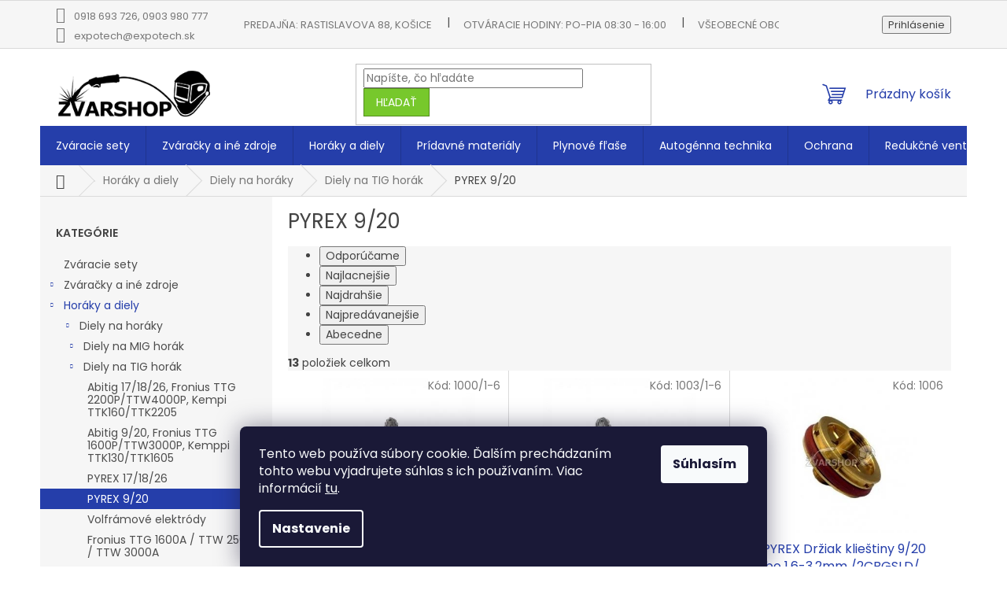

--- FILE ---
content_type: text/html; charset=utf-8
request_url: https://www.zvarshop.sk/pyrex-9-20/
body_size: 23796
content:
<!doctype html><html lang="sk" dir="ltr" class="header-background-light external-fonts-loaded"><head><meta charset="utf-8" /><meta name="viewport" content="width=device-width,initial-scale=1" /><title>PYREX 9/20 - Zvarshop</title><link rel="preconnect" href="https://cdn.myshoptet.com" /><link rel="dns-prefetch" href="https://cdn.myshoptet.com" /><link rel="preload" href="https://cdn.myshoptet.com/prj/dist/master/cms/libs/jquery/jquery-1.11.3.min.js" as="script" /><link href="https://cdn.myshoptet.com/prj/dist/master/cms/templates/frontend_templates/shared/css/font-face/poppins.css" rel="stylesheet"><link href="https://cdn.myshoptet.com/prj/dist/master/shop/dist/font-shoptet-11.css.62c94c7785ff2cea73b2.css" rel="stylesheet"><script>
dataLayer = [];
dataLayer.push({'shoptet' : {
    "pageId": 1099,
    "pageType": "category",
    "currency": "EUR",
    "currencyInfo": {
        "decimalSeparator": ",",
        "exchangeRate": 1,
        "priceDecimalPlaces": 2,
        "symbol": "\u20ac",
        "symbolLeft": 1,
        "thousandSeparator": " "
    },
    "language": "sk",
    "projectId": 633668,
    "category": {
        "guid": "098179a7-f136-11ee-9432-a6a65df3d1ca",
        "path": "Hor\u00e1ky a diely | Diely na hor\u00e1ky | Diely na TIG hor\u00e1k | PYREX 9\/20",
        "parentCategoryGuid": "200aa6db-f12e-11ee-9432-a6a65df3d1ca"
    },
    "cartInfo": {
        "id": null,
        "freeShipping": false,
        "freeShippingFrom": 99,
        "leftToFreeGift": {
            "formattedPrice": "\u20ac0",
            "priceLeft": 0
        },
        "freeGift": false,
        "leftToFreeShipping": {
            "priceLeft": 99,
            "dependOnRegion": 0,
            "formattedPrice": "\u20ac99"
        },
        "discountCoupon": [],
        "getNoBillingShippingPrice": {
            "withoutVat": 0,
            "vat": 0,
            "withVat": 0
        },
        "cartItems": [],
        "taxMode": "ORDINARY"
    },
    "cart": [],
    "customer": {
        "priceRatio": 1,
        "priceListId": 1,
        "groupId": null,
        "registered": false,
        "mainAccount": false
    }
}});
dataLayer.push({'cookie_consent' : {
    "marketing": "denied",
    "analytics": "denied"
}});
document.addEventListener('DOMContentLoaded', function() {
    shoptet.consent.onAccept(function(agreements) {
        if (agreements.length == 0) {
            return;
        }
        dataLayer.push({
            'cookie_consent' : {
                'marketing' : (agreements.includes(shoptet.config.cookiesConsentOptPersonalisation)
                    ? 'granted' : 'denied'),
                'analytics': (agreements.includes(shoptet.config.cookiesConsentOptAnalytics)
                    ? 'granted' : 'denied')
            },
            'event': 'cookie_consent'
        });
    });
});
</script>
<meta property="og:type" content="website"><meta property="og:site_name" content="zvarshop.sk"><meta property="og:url" content="https://www.zvarshop.sk/pyrex-9-20/"><meta property="og:title" content="PYREX 9/20 - Zvarshop"><meta name="author" content="Zvarshop"><meta name="web_author" content="Shoptet.sk"><meta name="dcterms.rightsHolder" content="www.zvarshop.sk"><meta name="robots" content="index,follow"><meta property="og:image" content="https://www.zvarshop.sk/user/categories/orig/images.jpg"><meta property="og:description" content="PYREX 9/20, Zvarshop"><meta name="description" content="PYREX 9/20, Zvarshop"><style>:root {--color-primary: #253EAA;--color-primary-h: 229;--color-primary-s: 64%;--color-primary-l: 41%;--color-primary-hover: #121E52;--color-primary-hover-h: 229;--color-primary-hover-s: 64%;--color-primary-hover-l: 20%;--color-secondary: #77C82C;--color-secondary-h: 91;--color-secondary-s: 64%;--color-secondary-l: 48%;--color-secondary-hover: #548D1F;--color-secondary-hover-h: 91;--color-secondary-hover-s: 64%;--color-secondary-hover-l: 34%;--color-tertiary: #77C82C;--color-tertiary-h: 91;--color-tertiary-s: 64%;--color-tertiary-l: 48%;--color-tertiary-hover: #548D1F;--color-tertiary-hover-h: 91;--color-tertiary-hover-s: 64%;--color-tertiary-hover-l: 34%;--color-header-background: #ffffff;--template-font: "Poppins";--template-headings-font: "Poppins";--header-background-url: none;--cookies-notice-background: #1A1937;--cookies-notice-color: #F8FAFB;--cookies-notice-button-hover: #f5f5f5;--cookies-notice-link-hover: #27263f;--templates-update-management-preview-mode-content: "Náhľad aktualizácií šablóny je aktívny pre váš prehliadač."}</style>
    
    <link href="https://cdn.myshoptet.com/prj/dist/master/shop/dist/main-11.less.5a24dcbbdabfd189c152.css" rel="stylesheet" />
                <link href="https://cdn.myshoptet.com/prj/dist/master/shop/dist/mobile-header-v1-11.less.1ee105d41b5f713c21aa.css" rel="stylesheet" />
    
    <script>var shoptet = shoptet || {};</script>
    <script src="https://cdn.myshoptet.com/prj/dist/master/shop/dist/main-3g-header.js.27c4444ba5dd6be3416d.js"></script>
<!-- User include --><!-- project html code header -->
<!-- Google Tag Manager -->
<script>(function(w,d,s,l,i){w[l]=w[l]||[];w[l].push({'gtm.start':
new Date().getTime(),event:'gtm.js'});var f=d.getElementsByTagName(s)[0],
j=d.createElement(s),dl=l!='dataLayer'?'&l='+l:'';j.async=true;j.src=
'https://www.googletagmanager.com/gtm.js?id='+i+dl;f.parentNode.insertBefore(j,f);
})(window,document,'script','dataLayer','GTM-K2W6CQHD');</script>
<!-- End Google Tag Manager -->
<style>
	.welcome h1 {
		text-align: center;
		font-weight: 500;
	}
  .homepage-box.before-carousel {
		padding: 0;
    margin: 0;
}
	.homepage-box.welcome-wrapper {
		margin: 0;
		padding: 20px;
    background-color: #e7e7e7;
}
	.homepage-box {
  	border-style: none;
    background-color: #fff;
}
  .h1, .h2, .h3, .h4, .h5, .h6, body, h1, h2, h3, h4, h5, h6 {
  	color: #444;
  }
	.subcategories li a {
		border-color: #253eaa;
		color: inherit;
		font-weight: 600;
    height: 85px;
    border-width: 2px;
    padding: unset;
	}
  .subcategories.with-image li a {
  	padding-left: 0px;
    padding-right; 5px;
  }
  .subcategories.with-image li a .image {
  	width: auto;
  }
  .subcategories.with-image li a .image img {
  	max-height: none;
  }
  .subcategories li a .text {
		max-height: none;
	}
  .subcategories.with-image li a .text {
		width: 100%;
    padding-left: unset;
    margin-right: 5px;
    display: -webkit-box;
    -webkit-box-orient: vertical;
    -webkit-line-clamp: 3;
	}
  .subcategories li a:before {
		content: none;
	}
	.welcome div {
		text-align: center;
		max-width: none;
	}
  div.basic-description > h3 {
	font-weight: bold;
	}
  .menu-helper>span {
		display: block;
		font-size: 16px;
    padding-left: 10px;
    padding-right: 10px;
    background-color: #77c82c;
	}
  .menu-helper:after, .menu-trigger:after {
		background-color: #77c82c;
	}
  .menu-helper {
		align-items: normal;
		border: 1px solid var(--color-tertiary-hover);
	}
  .benefitBanner__item {
		justify-content: center;
    margin-bottom: 0px;
	}
  .benefitBanner {
  	margin: 10px 0px 10px 0px;
    justify-content: center;
  }
  .menu-helper>ul>li a {
  	color: #fff;
  	background-color: #253eaa;
  }
  .menu-helper>ul>li a:hover {
  	background-color: #fff;
  }
  .top-navigation-bar .dropdown button, .top-navigation-bar a {
  	color: #777;
  }
  .top-navigation-menu {
		min-width: 700px;
	}
  .top-navigation-bar {
  	padding: 5px 0px 5px 0px;
    background-color: #f6f6f6;
  }
	.top-navigation-contacts, .top-navigation-menu {
		background-color: #f6f6f6;
	}
  .breadcrumbs {
  	background-color: #f6f6f6;
    color: #444;
  }
  .custom-footer>div {
  	width: 25%;
  }
  .product-top {
	margin-bottom: 0px;
	}
@media (min-width: 767px) {
  #navigation {
    height: 50px;
  }
  .navigation-in ul {
    height: 50px;
  }
}
.navigation-in ul.menu-level-2 {
	height: fit-content;
}
.navigation-in>ul>li>a {
	padding-bottom: 18px;
	padding-top: 18px
}
.menu-helper-visible .menu-helper>ul {
	margin-top: 9px;
}
.menu-helper>span {
	display: flex;
	align-items: center;
}
.menu-helper:after, .menu-trigger:after {
	display: flex;
	align-items: center;
}
.menu-helper.visible {
	height: 50px;
}
.subcategories.with-image li a {
	border-radius:10px;
}
@media (min-width: 768px) {
	.custom-footer>div {
  	padding-right: 0px;
  }
}
.custom-footer, .footer-bottom, .footer-links-icons {
	border-style: none;
}
@media (min-width: 768px) {
  .top-navigation-bar .container > div {
    display: flex;
  }
}
.top-navigation-contacts {
  flex-direction: column;
  text-wrap: nowrap;
}
@media (max-width: 767px) {
  .top-navigation-bar {
  	padding: 0px;
  }
  .responsive-tools [data-target=search], .responsive-tools [data-target=search]:hover {
  color: black;
  }
  .category-title {
  margin-top: 0;
  }
  #content .filters-wrapper>div:first-of-type, #footer .filters-wrapper>div:first-of-type {
  margin-bottom: 0;
  }
  h4 {
  margin: 5px 0 5px;
  }
  div.slider-wrapper > h4 {
  margin: 0;
  }
  #content .filter-section fieldset div, #footer .filter-section fieldset div {
  float: left;
  text-align: left;
  width: 50%;
  }
  input[type=checkbox]+label, input[type=radio]+label {
  margin-right: 0;
  }
  .category-header {
  margin-bottom: 10px;
  }
  .slider-wrapper {
  padding: 10px 0 10px;
  }
  .columns-mobile-2 .products-block>div .p .name {
  -webkit-line-clamp: unset;
  overflow: visible;
  height: auto;
  }
  .subcategories li {
  padding: 3px;
  }
}
@media (max-width: 480px) {
	.custom-footer>div {
	width: 100%;
  padding-right: 50px;
	}
	.benefitBanner__item {
  display: flex;
  max-width: 50%;
  justify-content: normal;
  }
	.benefitBanner.position--benefitProduct .benefitBanner__item { 
  max-width: 100%;
  }
  .benefitBanner {
  display: flex;
  flex-wrap: wrap;
  }
  .benefitBanner__img {
  max-width: 75%;
  }
  .benefitBanner__picture {
  margin-right: 10px;
  justify-content: right;
  }
  .benefitBanner__content {
  font-size: 10px;
  }
  #content .filter-section fieldset div label, #footer .filter-section fieldset div label, .filter-count {
  font-size: 12px;
  }
	.carousel-control:before {
  font-size: small;
	}
	.carousel-control.left:before, .carousel:hover .carousel-control.left:before {
	left: 0px;
	}
	.carousel-control.right:before, .carousel:hover .carousel-control.right:before {
  right: 0px;
  }
  div.welcome-wrapper img {
  max-width: 50%;
  }
  .homepage-box.welcome-wrapper {
  padding: 10px 0 0 0;
  }
  .welcome h1 {
  margin-bottom: 10px;
  }
.p-info-wrapper .availability-value, .p-info-wrapper .p-final-price-wrapper {
	margin-bottom: 0px;
	}
  
}
</style>
<!-- /User include --><link rel="shortcut icon" href="/favicon.ico" type="image/x-icon" /><link rel="canonical" href="https://www.zvarshop.sk/pyrex-9-20/" />    <!-- Global site tag (gtag.js) - Google Analytics -->
    <script async src="https://www.googletagmanager.com/gtag/js?id=G-RH1YMR2F0G"></script>
    <script>
        
        window.dataLayer = window.dataLayer || [];
        function gtag(){dataLayer.push(arguments);}
        

                    console.debug('default consent data');

            gtag('consent', 'default', {"ad_storage":"denied","analytics_storage":"denied","ad_user_data":"denied","ad_personalization":"denied","wait_for_update":500});
            dataLayer.push({
                'event': 'default_consent'
            });
        
        gtag('js', new Date());

        
                gtag('config', 'G-RH1YMR2F0G', {"groups":"GA4","send_page_view":false,"content_group":"category","currency":"EUR","page_language":"sk"});
        
        
        
        
        
        
                    gtag('event', 'page_view', {"send_to":"GA4","page_language":"sk","content_group":"category","currency":"EUR"});
        
        
        
        
        
        
        
        
        
        
        
        
        
        document.addEventListener('DOMContentLoaded', function() {
            if (typeof shoptet.tracking !== 'undefined') {
                for (var id in shoptet.tracking.bannersList) {
                    gtag('event', 'view_promotion', {
                        "send_to": "UA",
                        "promotions": [
                            {
                                "id": shoptet.tracking.bannersList[id].id,
                                "name": shoptet.tracking.bannersList[id].name,
                                "position": shoptet.tracking.bannersList[id].position
                            }
                        ]
                    });
                }
            }

            shoptet.consent.onAccept(function(agreements) {
                if (agreements.length !== 0) {
                    console.debug('gtag consent accept');
                    var gtagConsentPayload =  {
                        'ad_storage': agreements.includes(shoptet.config.cookiesConsentOptPersonalisation)
                            ? 'granted' : 'denied',
                        'analytics_storage': agreements.includes(shoptet.config.cookiesConsentOptAnalytics)
                            ? 'granted' : 'denied',
                                                                                                'ad_user_data': agreements.includes(shoptet.config.cookiesConsentOptPersonalisation)
                            ? 'granted' : 'denied',
                        'ad_personalization': agreements.includes(shoptet.config.cookiesConsentOptPersonalisation)
                            ? 'granted' : 'denied',
                        };
                    console.debug('update consent data', gtagConsentPayload);
                    gtag('consent', 'update', gtagConsentPayload);
                    dataLayer.push(
                        { 'event': 'update_consent' }
                    );
                }
            });
        });
    </script>
</head><body class="desktop id-1099 in-pyrex-9-20 template-11 type-category multiple-columns-body columns-mobile-2 columns-3 ums_forms_redesign--off ums_a11y_category_page--on ums_discussion_rating_forms--off ums_flags_display_unification--on ums_a11y_login--on mobile-header-version-1"><noscript>
    <style>
        #header {
            padding-top: 0;
            position: relative !important;
            top: 0;
        }
        .header-navigation {
            position: relative !important;
        }
        .overall-wrapper {
            margin: 0 !important;
        }
        body:not(.ready) {
            visibility: visible !important;
        }
    </style>
    <div class="no-javascript">
        <div class="no-javascript__title">Musíte zmeniť nastavenie vášho prehliadača</div>
        <div class="no-javascript__text">Pozrite sa na: <a href="https://www.google.com/support/bin/answer.py?answer=23852">Ako povoliť JavaScript vo vašom prehliadači</a>.</div>
        <div class="no-javascript__text">Ak používate software na blokovanie reklám, možno bude potrebné, aby ste povolili JavaScript z tejto stránky.</div>
        <div class="no-javascript__text">Ďakujeme.</div>
    </div>
</noscript>

        <div id="fb-root"></div>
        <script>
            window.fbAsyncInit = function() {
                FB.init({
                    autoLogAppEvents : true,
                    xfbml            : true,
                    version          : 'v24.0'
                });
            };
        </script>
        <script async defer crossorigin="anonymous" src="https://connect.facebook.net/sk_SK/sdk.js#xfbml=1&version=v24.0"></script>    <div class="siteCookies siteCookies--bottom siteCookies--dark js-siteCookies" role="dialog" data-testid="cookiesPopup" data-nosnippet>
        <div class="siteCookies__form">
            <div class="siteCookies__content">
                <div class="siteCookies__text">
                    Tento web používa súbory cookie. Ďalším prechádzaním tohto webu vyjadrujete súhlas s ich používaním. Viac informácií <a href="/podmienky-ochrany-osobnych-udajov/" target="\" _blank="" rel="\" noreferrer="">tu</a>.
                </div>
                <p class="siteCookies__links">
                    <button class="siteCookies__link js-cookies-settings" aria-label="Nastavenia cookies" data-testid="cookiesSettings">Nastavenie</button>
                </p>
            </div>
            <div class="siteCookies__buttonWrap">
                                <button class="siteCookies__button js-cookiesConsentSubmit" value="all" aria-label="Prijať cookies" data-testid="buttonCookiesAccept">Súhlasím</button>
            </div>
        </div>
        <script>
            document.addEventListener("DOMContentLoaded", () => {
                const siteCookies = document.querySelector('.js-siteCookies');
                document.addEventListener("scroll", shoptet.common.throttle(() => {
                    const st = document.documentElement.scrollTop;
                    if (st > 1) {
                        siteCookies.classList.add('siteCookies--scrolled');
                    } else {
                        siteCookies.classList.remove('siteCookies--scrolled');
                    }
                }, 100));
            });
        </script>
    </div>
<a href="#content" class="skip-link sr-only">Prejsť na obsah</a><div class="overall-wrapper"><div class="user-action"><div class="container">
    <div class="user-action-in">
                    <div id="login" class="user-action-login popup-widget login-widget" role="dialog" aria-labelledby="loginHeading">
        <div class="popup-widget-inner">
                            <h2 id="loginHeading">Prihlásenie k vášmu účtu</h2><div id="customerLogin"><form action="/action/Customer/Login/" method="post" id="formLoginIncluded" class="csrf-enabled formLogin" data-testid="formLogin"><input type="hidden" name="referer" value="" /><div class="form-group"><div class="input-wrapper email js-validated-element-wrapper no-label"><input type="email" name="email" class="form-control" autofocus placeholder="E-mailová adresa (napr. jan@novak.sk)" data-testid="inputEmail" autocomplete="email" required /></div></div><div class="form-group"><div class="input-wrapper password js-validated-element-wrapper no-label"><input type="password" name="password" class="form-control" placeholder="Heslo" data-testid="inputPassword" autocomplete="current-password" required /><span class="no-display">Nemôžete vyplniť toto pole</span><input type="text" name="surname" value="" class="no-display" /></div></div><div class="form-group"><div class="login-wrapper"><button type="submit" class="btn btn-secondary btn-text btn-login" data-testid="buttonSubmit">Prihlásiť sa</button><div class="password-helper"><a href="/registracia/" data-testid="signup" rel="nofollow">Nová registrácia</a><a href="/klient/zabudnute-heslo/" rel="nofollow">Zabudnuté heslo</a></div></div></div></form>
</div>                    </div>
    </div>

                            <div id="cart-widget" class="user-action-cart popup-widget cart-widget loader-wrapper" data-testid="popupCartWidget" role="dialog" aria-hidden="true">
    <div class="popup-widget-inner cart-widget-inner place-cart-here">
        <div class="loader-overlay">
            <div class="loader"></div>
        </div>
    </div>

    <div class="cart-widget-button">
        <a href="/kosik/" class="btn btn-conversion" id="continue-order-button" rel="nofollow" data-testid="buttonNextStep">Pokračovať do košíka</a>
    </div>
</div>
            </div>
</div>
</div><div class="top-navigation-bar" data-testid="topNavigationBar">

    <div class="container">

        <div class="top-navigation-contacts">
            <strong>Zákaznícka podpora:</strong><a class="project-phone project-phone-info" role="text" aria-label="Telefón: 0918 693 726, 0903 980 777"><span aria-hidden="true">0918 693 726, 0903 980 777</span></a><a href="mailto:expotech@expotech.sk" class="project-email" data-testid="contactboxEmail"><span>expotech@expotech.sk</span></a>        </div>

                            <div class="top-navigation-menu">
                <div class="top-navigation-menu-trigger"></div>
                <ul class="top-navigation-bar-menu">
                                            <li class="top-navigation-menu-item-external-33">
                            <a href="https://www.google.com/maps/place/Expotech/@48.6967518,21.2621034,17.75z/data=!4m6!3m5!1s0x473ee045b2d8ba37:0xa4ce71cbb733648d!8m2!3d48.6971176!4d21.2631157!16s%2Fg%2F11h461v2m6?entry=ttu" target="blank">Predajňa: Rastislavova 88, Košice</a>
                        </li>
                                            <li class="top-navigation-menu-item-1078">
                            <a href="/otvaracie-hodiny/">Otváracie hodiny: Po-Pia 08:30 - 16:00</a>
                        </li>
                                            <li class="top-navigation-menu-item-39">
                            <a href="/vseobecne-obchodne-podmienky/">Všeobecné obchodné podmienky</a>
                        </li>
                                            <li class="top-navigation-menu-item-691">
                            <a href="/ochrana-osobnych-udajov/">Ochrana osobných údajov</a>
                        </li>
                                            <li class="top-navigation-menu-item--51">
                            <a href="/hodnotenie-obchodu/">Hodnotenie obchodu</a>
                        </li>
                                    </ul>
                <ul class="top-navigation-bar-menu-helper"></ul>
            </div>
        
        <div class="top-navigation-tools">
            <div class="responsive-tools">
                <a href="#" class="toggle-window" data-target="search" aria-label="Hľadať" data-testid="linkSearchIcon"></a>
                                                            <a href="#" class="toggle-window" data-target="login"></a>
                                                    <a href="#" class="toggle-window" data-target="navigation" aria-label="Menu" data-testid="hamburgerMenu"></a>
            </div>
                        <button class="top-nav-button top-nav-button-login toggle-window" type="button" data-target="login" aria-haspopup="dialog" aria-controls="login" aria-expanded="false" data-testid="signin"><span>Prihlásenie</span></button>        </div>

    </div>

</div>
<header id="header"><div class="container navigation-wrapper">
    <div class="header-top">
        <div class="site-name-wrapper">
            <div class="site-name"><a href="/" data-testid="linkWebsiteLogo"><img src="https://cdn.myshoptet.com/usr/www.zvarshop.sk/user/logos/logonew.png" alt="Zvarshop" fetchpriority="low" /></a></div>        </div>
        <div class="search" itemscope itemtype="https://schema.org/WebSite">
            <meta itemprop="headline" content="PYREX 9/20"/><meta itemprop="url" content="https://www.zvarshop.sk"/><meta itemprop="text" content="PYREX 9/20, Zvarshop"/>            <form action="/action/ProductSearch/prepareString/" method="post"
    id="formSearchForm" class="search-form compact-form js-search-main"
    itemprop="potentialAction" itemscope itemtype="https://schema.org/SearchAction" data-testid="searchForm">
    <fieldset>
        <meta itemprop="target"
            content="https://www.zvarshop.sk/vyhladavanie/?string={string}"/>
        <input type="hidden" name="language" value="sk"/>
        
            
<input
    type="search"
    name="string"
        class="query-input form-control search-input js-search-input"
    placeholder="Napíšte, čo hľadáte"
    autocomplete="off"
    required
    itemprop="query-input"
    aria-label="Vyhľadávanie"
    data-testid="searchInput"
>
            <button type="submit" class="btn btn-default" data-testid="searchBtn">Hľadať</button>
        
    </fieldset>
</form>
        </div>
        <div class="navigation-buttons">
                
    <a href="/kosik/" class="btn btn-icon toggle-window cart-count" data-target="cart" data-hover="true" data-redirect="true" data-testid="headerCart" rel="nofollow" aria-haspopup="dialog" aria-expanded="false" aria-controls="cart-widget">
        
                <span class="sr-only">Nákupný košík</span>
        
            <span class="cart-price visible-lg-inline-block" data-testid="headerCartPrice">
                                    Prázdny košík                            </span>
        
    
            </a>
        </div>
    </div>
    <nav id="navigation" aria-label="Hlavné menu" data-collapsible="true"><div class="navigation-in menu"><ul class="menu-level-1" role="menubar" data-testid="headerMenuItems"><li class="menu-item-745" role="none"><a href="/zvaracie-sety/" data-testid="headerMenuItem" role="menuitem" aria-expanded="false"><b>Zváracie sety</b></a></li>
<li class="menu-item-706 ext" role="none"><a href="/zvaracky/" data-testid="headerMenuItem" role="menuitem" aria-haspopup="true" aria-expanded="false"><b>Zváračky a iné zdroje</b><span class="submenu-arrow"></span></a><ul class="menu-level-2" aria-label="Zváračky a iné zdroje" tabindex="-1" role="menu"><li class="menu-item-748" role="none"><a href="/zvaracky-elektrodove/" class="menu-image" data-testid="headerMenuItem" tabindex="-1" aria-hidden="true"><img src="data:image/svg+xml,%3Csvg%20width%3D%22140%22%20height%3D%22100%22%20xmlns%3D%22http%3A%2F%2Fwww.w3.org%2F2000%2Fsvg%22%3E%3C%2Fsvg%3E" alt="" aria-hidden="true" width="140" height="100"  data-src="https://cdn.myshoptet.com/usr/www.zvarshop.sk/user/categories/thumb/mig-200-smart-glowne-700.jpg" fetchpriority="low" /></a><div><a href="/zvaracky-elektrodove/" data-testid="headerMenuItem" role="menuitem"><span>Zváračky elektródové-MMA</span></a>
                        </div></li><li class="menu-item-751" role="none"><a href="/zvaracky-mig-co2/" class="menu-image" data-testid="headerMenuItem" tabindex="-1" aria-hidden="true"><img src="data:image/svg+xml,%3Csvg%20width%3D%22140%22%20height%3D%22100%22%20xmlns%3D%22http%3A%2F%2Fwww.w3.org%2F2000%2Fsvg%22%3E%3C%2Fsvg%3E" alt="" aria-hidden="true" width="140" height="100"  data-src="https://cdn.myshoptet.com/usr/www.zvarshop.sk/user/categories/thumb/sherman-digimig-200-synergic-01.jpg" fetchpriority="low" /></a><div><a href="/zvaracky-mig-co2/" data-testid="headerMenuItem" role="menuitem"><span>Zváračky MIG, CO2</span></a>
                        </div></li><li class="menu-item-754" role="none"><a href="/zvaracky-tig/" class="menu-image" data-testid="headerMenuItem" tabindex="-1" aria-hidden="true"><img src="data:image/svg+xml,%3Csvg%20width%3D%22140%22%20height%3D%22100%22%20xmlns%3D%22http%3A%2F%2Fwww.w3.org%2F2000%2Fsvg%22%3E%3C%2Fsvg%3E" alt="" aria-hidden="true" width="140" height="100"  data-src="https://cdn.myshoptet.com/usr/www.zvarshop.sk/user/categories/thumb/sherman_digitig_200_acdc_multipro_01.jpg" fetchpriority="low" /></a><div><a href="/zvaracky-tig/" data-testid="headerMenuItem" role="menuitem"><span>Zváračky TIG</span></a>
                        </div></li><li class="menu-item-757" role="none"><a href="/plazma/" class="menu-image" data-testid="headerMenuItem" tabindex="-1" aria-hidden="true"><img src="data:image/svg+xml,%3Csvg%20width%3D%22140%22%20height%3D%22100%22%20xmlns%3D%22http%3A%2F%2Fwww.w3.org%2F2000%2Fsvg%22%3E%3C%2Fsvg%3E" alt="" aria-hidden="true" width="140" height="100"  data-src="https://cdn.myshoptet.com/usr/www.zvarshop.sk/user/categories/thumb/sherman-cutter-70-01.jpg" fetchpriority="low" /></a><div><a href="/plazma/" data-testid="headerMenuItem" role="menuitem"><span>Plazmové rezačky</span></a>
                        </div></li><li class="menu-item-1107" role="none"><a href="/indukcne-ohrevy/" class="menu-image" data-testid="headerMenuItem" tabindex="-1" aria-hidden="true"><img src="data:image/svg+xml,%3Csvg%20width%3D%22140%22%20height%3D%22100%22%20xmlns%3D%22http%3A%2F%2Fwww.w3.org%2F2000%2Fsvg%22%3E%3C%2Fsvg%3E" alt="" aria-hidden="true" width="140" height="100"  data-src="https://cdn.myshoptet.com/usr/www.zvarshop.sk/user/categories/thumb/induk__n___ohrev_dhi-120f_hd___4_m_hor__k_01.jpg" fetchpriority="low" /></a><div><a href="/indukcne-ohrevy/" data-testid="headerMenuItem" role="menuitem"><span>Indukčné ohrevy</span></a>
                        </div></li><li class="menu-item-1145" role="none"><a href="/zvaracky-odporove-bodove/" class="menu-image" data-testid="headerMenuItem" tabindex="-1" aria-hidden="true"><img src="data:image/svg+xml,%3Csvg%20width%3D%22140%22%20height%3D%22100%22%20xmlns%3D%22http%3A%2F%2Fwww.w3.org%2F2000%2Fsvg%22%3E%3C%2Fsvg%3E" alt="" aria-hidden="true" width="140" height="100"  data-src="https://cdn.myshoptet.com/usr/www.zvarshop.sk/user/categories/thumb/zv__ra__ka_odporov___car_spotter_f60_400v_sherman_01.jpg" fetchpriority="low" /></a><div><a href="/zvaracky-odporove-bodove/" data-testid="headerMenuItem" role="menuitem"><span>Zváračky odporové, bodové</span></a>
                        </div></li><li class="menu-item-709" role="none"><a href="/diely-na-zvaracky/" class="menu-image" data-testid="headerMenuItem" tabindex="-1" aria-hidden="true"><img src="data:image/svg+xml,%3Csvg%20width%3D%22140%22%20height%3D%22100%22%20xmlns%3D%22http%3A%2F%2Fwww.w3.org%2F2000%2Fsvg%22%3E%3C%2Fsvg%3E" alt="" aria-hidden="true" width="140" height="100"  data-src="https://cdn.myshoptet.com/usr/www.zvarshop.sk/user/categories/thumb/diely-na-zvaracky.jpg" fetchpriority="low" /></a><div><a href="/diely-na-zvaracky/" data-testid="headerMenuItem" role="menuitem"><span>Diely na zváračky</span></a>
                        </div></li></ul></li>
<li class="menu-item-712 ext" role="none"><a href="/horaky_a_diely/" data-testid="headerMenuItem" role="menuitem" aria-haspopup="true" aria-expanded="false"><b>Horáky a diely</b><span class="submenu-arrow"></span></a><ul class="menu-level-2" aria-label="Horáky a diely" tabindex="-1" role="menu"><li class="menu-item-715 has-third-level" role="none"><a href="/diely-na-horaky/" class="menu-image" data-testid="headerMenuItem" tabindex="-1" aria-hidden="true"><img src="data:image/svg+xml,%3Csvg%20width%3D%22140%22%20height%3D%22100%22%20xmlns%3D%22http%3A%2F%2Fwww.w3.org%2F2000%2Fsvg%22%3E%3C%2Fsvg%3E" alt="" aria-hidden="true" width="140" height="100"  data-src="https://cdn.myshoptet.com/usr/www.zvarshop.sk/user/categories/thumb/diely-na-horaky.jpg" fetchpriority="low" /></a><div><a href="/diely-na-horaky/" data-testid="headerMenuItem" role="menuitem"><span>Diely na horáky</span></a>
                                                    <ul class="menu-level-3" role="menu">
                                                                    <li class="menu-item-769" role="none">
                                        <a href="/diely-na-mig-horak/" data-testid="headerMenuItem" role="menuitem">
                                            Diely na MIG horák</a>,                                    </li>
                                                                    <li class="menu-item-1084" role="none">
                                        <a href="/diely-na-tig-horak/" data-testid="headerMenuItem" role="menuitem">
                                            Diely na TIG horák</a>,                                    </li>
                                                                    <li class="menu-item-775" role="none">
                                        <a href="/diely-na-plazmu/" data-testid="headerMenuItem" role="menuitem">
                                            Diely na plazmu</a>,                                    </li>
                                                                    <li class="menu-item-1148" role="none">
                                        <a href="/odporove-bodove-zvaranie-car-spottery/" data-testid="headerMenuItem" role="menuitem">
                                            Odporové, bodové zváranie, Car Spottery</a>                                    </li>
                                                            </ul>
                        </div></li><li class="menu-item-760" role="none"><a href="/zvaraci-horak-mig/" class="menu-image" data-testid="headerMenuItem" tabindex="-1" aria-hidden="true"><img src="data:image/svg+xml,%3Csvg%20width%3D%22140%22%20height%3D%22100%22%20xmlns%3D%22http%3A%2F%2Fwww.w3.org%2F2000%2Fsvg%22%3E%3C%2Fsvg%3E" alt="" aria-hidden="true" width="140" height="100"  data-src="https://cdn.myshoptet.com/usr/www.zvarshop.sk/user/categories/thumb/hor__k_mbt_15_eco_typ_binzel_3m_4m_5m.jpg" fetchpriority="low" /></a><div><a href="/zvaraci-horak-mig/" data-testid="headerMenuItem" role="menuitem"><span>Zvárací horák MIG</span></a>
                        </div></li><li class="menu-item-763" role="none"><a href="/zvaraci-horak-tig/" class="menu-image" data-testid="headerMenuItem" tabindex="-1" aria-hidden="true"><img src="data:image/svg+xml,%3Csvg%20width%3D%22140%22%20height%3D%22100%22%20xmlns%3D%22http%3A%2F%2Fwww.w3.org%2F2000%2Fsvg%22%3E%3C%2Fsvg%3E" alt="" aria-hidden="true" width="140" height="100"  data-src="https://cdn.myshoptet.com/usr/www.zvarshop.sk/user/categories/thumb/hor__k_tig_lift_17vf_flexi_krk__4m_01.jpg" fetchpriority="low" /></a><div><a href="/zvaraci-horak-tig/" data-testid="headerMenuItem" role="menuitem"><span>Zvárací horák TIG</span></a>
                        </div></li><li class="menu-item-766" role="none"><a href="/rezaci-horak-plazma/" class="menu-image" data-testid="headerMenuItem" tabindex="-1" aria-hidden="true"><img src="data:image/svg+xml,%3Csvg%20width%3D%22140%22%20height%3D%22100%22%20xmlns%3D%22http%3A%2F%2Fwww.w3.org%2F2000%2Fsvg%22%3E%3C%2Fsvg%3E" alt="" aria-hidden="true" width="140" height="100"  data-src="https://cdn.myshoptet.com/usr/www.zvarshop.sk/user/categories/thumb/a101_hor__k.jpg" fetchpriority="low" /></a><div><a href="/rezaci-horak-plazma/" data-testid="headerMenuItem" role="menuitem"><span>Rezací horák plazma</span></a>
                        </div></li></ul></li>
<li class="menu-item-718 ext" role="none"><a href="/pridavne-materialy/" data-testid="headerMenuItem" role="menuitem" aria-haspopup="true" aria-expanded="false"><b>Prídavné materiály</b><span class="submenu-arrow"></span></a><ul class="menu-level-2" aria-label="Prídavné materiály" tabindex="-1" role="menu"><li class="menu-item-778 has-third-level" role="none"><a href="/zvaracie-elektrody/" class="menu-image" data-testid="headerMenuItem" tabindex="-1" aria-hidden="true"><img src="data:image/svg+xml,%3Csvg%20width%3D%22140%22%20height%3D%22100%22%20xmlns%3D%22http%3A%2F%2Fwww.w3.org%2F2000%2Fsvg%22%3E%3C%2Fsvg%3E" alt="" aria-hidden="true" width="140" height="100"  data-src="https://cdn.myshoptet.com/usr/www.zvarshop.sk/user/categories/thumb/esab_ok46-00_elektr__da_rutilov___e6013.jpg" fetchpriority="low" /></a><div><a href="/zvaracie-elektrody/" data-testid="headerMenuItem" role="menuitem"><span>Zváracie elektródy</span></a>
                                                    <ul class="menu-level-3" role="menu">
                                                                    <li class="menu-item-970" role="none">
                                        <a href="/elektrody-na-ocel/" data-testid="headerMenuItem" role="menuitem">
                                            Elektródy na oceľ</a>,                                    </li>
                                                                    <li class="menu-item-973" role="none">
                                        <a href="/elektrody-na-nerez/" data-testid="headerMenuItem" role="menuitem">
                                            Elektródy na nerez</a>,                                    </li>
                                                                    <li class="menu-item-976" role="none">
                                        <a href="/elektrody-na-tvrdonavar/" data-testid="headerMenuItem" role="menuitem">
                                            Elektródy na tvrdonávar</a>,                                    </li>
                                                                    <li class="menu-item-979" role="none">
                                        <a href="/elektrody-na-liatinu/" data-testid="headerMenuItem" role="menuitem">
                                            Elektródy na liatinu</a>,                                    </li>
                                                                    <li class="menu-item-985" role="none">
                                        <a href="/elektrody-uhlikove/" data-testid="headerMenuItem" role="menuitem">
                                            Elektródy uhlíkové</a>,                                    </li>
                                                                    <li class="menu-item-988" role="none">
                                        <a href="/elektrody-volframove/" data-testid="headerMenuItem" role="menuitem">
                                            Elektródy volfrámové</a>                                    </li>
                                                            </ul>
                        </div></li><li class="menu-item-781 has-third-level" role="none"><a href="/zvaraci-drot-mig/" class="menu-image" data-testid="headerMenuItem" tabindex="-1" aria-hidden="true"><img src="data:image/svg+xml,%3Csvg%20width%3D%22140%22%20height%3D%22100%22%20xmlns%3D%22http%3A%2F%2Fwww.w3.org%2F2000%2Fsvg%22%3E%3C%2Fsvg%3E" alt="" aria-hidden="true" width="140" height="100"  data-src="https://cdn.myshoptet.com/usr/www.zvarshop.sk/user/categories/thumb/zv__rac___dr__t_308lsi_15kg_cievka.jpg" fetchpriority="low" /></a><div><a href="/zvaraci-drot-mig/" data-testid="headerMenuItem" role="menuitem"><span>Zvárací drôt MIG</span></a>
                                                    <ul class="menu-level-3" role="menu">
                                                                    <li class="menu-item-991" role="none">
                                        <a href="/zvaraci-drot-na-ocel/" data-testid="headerMenuItem" role="menuitem">
                                            Zvárací drôt na oceľ</a>,                                    </li>
                                                                    <li class="menu-item-994" role="none">
                                        <a href="/zvaraci-drot-na-nerez/" data-testid="headerMenuItem" role="menuitem">
                                            Zvárací drôt na nerez</a>,                                    </li>
                                                                    <li class="menu-item-997" role="none">
                                        <a href="/zvaraci-drot-na-hlinik/" data-testid="headerMenuItem" role="menuitem">
                                            Zvárací drôt na hliník</a>,                                    </li>
                                                                    <li class="menu-item-1000" role="none">
                                        <a href="/zvaraci-drot-trubickovy/" data-testid="headerMenuItem" role="menuitem">
                                            Zvárací drôt trubičkový</a>,                                    </li>
                                                                    <li class="menu-item-1003" role="none">
                                        <a href="/zvaraci-drot-na-tvrdonavar/" data-testid="headerMenuItem" role="menuitem">
                                            Zvárací drôt na tvrdonávar</a>,                                    </li>
                                                                    <li class="menu-item-1006" role="none">
                                        <a href="/zvaraci-drot-ine/" data-testid="headerMenuItem" role="menuitem">
                                            Zvárací drôt - iné</a>                                    </li>
                                                            </ul>
                        </div></li><li class="menu-item-784 has-third-level" role="none"><a href="/zvaraci-drot-tig/" class="menu-image" data-testid="headerMenuItem" tabindex="-1" aria-hidden="true"><img src="data:image/svg+xml,%3Csvg%20width%3D%22140%22%20height%3D%22100%22%20xmlns%3D%22http%3A%2F%2Fwww.w3.org%2F2000%2Fsvg%22%3E%3C%2Fsvg%3E" alt="" aria-hidden="true" width="140" height="100"  data-src="https://cdn.myshoptet.com/usr/www.zvarshop.sk/user/categories/thumb/tig_zv__rac___dr__t_almg5er5356.jpg" fetchpriority="low" /></a><div><a href="/zvaraci-drot-tig/" data-testid="headerMenuItem" role="menuitem"><span>Zvárací drôt TIG</span></a>
                                                    <ul class="menu-level-3" role="menu">
                                                                    <li class="menu-item-1012" role="none">
                                        <a href="/zvaraci-drot-na-ocel-2/" data-testid="headerMenuItem" role="menuitem">
                                            Zvárací drôt na oceľ</a>,                                    </li>
                                                                    <li class="menu-item-1015" role="none">
                                        <a href="/zvaraci-drot-na-nerez-2/" data-testid="headerMenuItem" role="menuitem">
                                            Zvárací drôt na nerez</a>,                                    </li>
                                                                    <li class="menu-item-1018" role="none">
                                        <a href="/zvaraci-drot-na-hlinik-2/" data-testid="headerMenuItem" role="menuitem">
                                            Zvárací drôt na hliník</a>,                                    </li>
                                                                    <li class="menu-item-1024" role="none">
                                        <a href="/zvaraci-drot-ine-2/" data-testid="headerMenuItem" role="menuitem">
                                            Zvárací drôt - iné</a>                                    </li>
                                                            </ul>
                        </div></li><li class="menu-item-787" role="none"><a href="/zvaraci-drot-plamen/" class="menu-image" data-testid="headerMenuItem" tabindex="-1" aria-hidden="true"><img src="data:image/svg+xml,%3Csvg%20width%3D%22140%22%20height%3D%22100%22%20xmlns%3D%22http%3A%2F%2Fwww.w3.org%2F2000%2Fsvg%22%3E%3C%2Fsvg%3E" alt="" aria-hidden="true" width="140" height="100"  data-src="https://cdn.myshoptet.com/prj/dist/master/cms/templates/frontend_templates/00/img/folder.svg" fetchpriority="low" /></a><div><a href="/zvaraci-drot-plamen/" data-testid="headerMenuItem" role="menuitem"><span>Zvárací drôt plameň</span></a>
                        </div></li></ul></li>
<li class="menu-item-730 ext" role="none"><a href="/flasa-co2-argon-dusik-pivoplyn/" data-testid="headerMenuItem" role="menuitem" aria-haspopup="true" aria-expanded="false"><b>Plynové fľaše</b><span class="submenu-arrow"></span></a><ul class="menu-level-2" aria-label="Plynové fľaše" tabindex="-1" role="menu"><li class="menu-item-1027" role="none"><a href="/flase/" class="menu-image" data-testid="headerMenuItem" tabindex="-1" aria-hidden="true"><img src="data:image/svg+xml,%3Csvg%20width%3D%22140%22%20height%3D%22100%22%20xmlns%3D%22http%3A%2F%2Fwww.w3.org%2F2000%2Fsvg%22%3E%3C%2Fsvg%3E" alt="" aria-hidden="true" width="140" height="100"  data-src="https://cdn.myshoptet.com/usr/www.zvarshop.sk/user/categories/thumb/f__a__a_arg__n_mix_8218__20_lit_pln__.jpg" fetchpriority="low" /></a><div><a href="/flase/" data-testid="headerMenuItem" role="menuitem"><span>Fľaše</span></a>
                        </div></li><li class="menu-item-1030" role="none"><a href="/naplne/" class="menu-image" data-testid="headerMenuItem" tabindex="-1" aria-hidden="true"><img src="data:image/svg+xml,%3Csvg%20width%3D%22140%22%20height%3D%22100%22%20xmlns%3D%22http%3A%2F%2Fwww.w3.org%2F2000%2Fsvg%22%3E%3C%2Fsvg%3E" alt="" aria-hidden="true" width="140" height="100"  data-src="https://cdn.myshoptet.com/usr/www.zvarshop.sk/user/categories/thumb/n__pl___dus__k-_20_litrov___f__a__a.jpg" fetchpriority="low" /></a><div><a href="/naplne/" data-testid="headerMenuItem" role="menuitem"><span>Náplne (pri výmene prázdnej fľaše za plnú)</span></a>
                        </div></li><li class="menu-item-1157" role="none"><a href="/ventily/" class="menu-image" data-testid="headerMenuItem" tabindex="-1" aria-hidden="true"><img src="data:image/svg+xml,%3Csvg%20width%3D%22140%22%20height%3D%22100%22%20xmlns%3D%22http%3A%2F%2Fwww.w3.org%2F2000%2Fsvg%22%3E%3C%2Fsvg%3E" alt="" aria-hidden="true" width="140" height="100"  data-src="https://cdn.myshoptet.com/usr/www.zvarshop.sk/user/categories/thumb/ventil_f__a__ov__-_arg__n_w21_8x114_01.jpg" fetchpriority="low" /></a><div><a href="/ventily/" data-testid="headerMenuItem" role="menuitem"><span>Ventily</span></a>
                        </div></li></ul></li>
<li class="menu-item-736 ext" role="none"><a href="/autogenna-technika/" data-testid="headerMenuItem" role="menuitem" aria-haspopup="true" aria-expanded="false"><b>Autogénna technika</b><span class="submenu-arrow"></span></a><ul class="menu-level-2" aria-label="Autogénna technika" tabindex="-1" role="menu"><li class="menu-item-835" role="none"><a href="/hadice/" class="menu-image" data-testid="headerMenuItem" tabindex="-1" aria-hidden="true"><img src="data:image/svg+xml,%3Csvg%20width%3D%22140%22%20height%3D%22100%22%20xmlns%3D%22http%3A%2F%2Fwww.w3.org%2F2000%2Fsvg%22%3E%3C%2Fsvg%3E" alt="" aria-hidden="true" width="140" height="100"  data-src="https://cdn.myshoptet.com/usr/www.zvarshop.sk/user/categories/thumb/hadica_kysl__k_gce_6_3mm.jpg" fetchpriority="low" /></a><div><a href="/hadice/" data-testid="headerMenuItem" role="menuitem"><span>Hadice</span></a>
                        </div></li><li class="menu-item-838" role="none"><a href="/rezacie-horaky-a-nastavce/" class="menu-image" data-testid="headerMenuItem" tabindex="-1" aria-hidden="true"><img src="data:image/svg+xml,%3Csvg%20width%3D%22140%22%20height%3D%22100%22%20xmlns%3D%22http%3A%2F%2Fwww.w3.org%2F2000%2Fsvg%22%3E%3C%2Fsvg%3E" alt="" aria-hidden="true" width="140" height="100"  data-src="https://cdn.myshoptet.com/usr/www.zvarshop.sk/user/categories/thumb/rukov_____u7_gce.jpg" fetchpriority="low" /></a><div><a href="/rezacie-horaky-a-nastavce/" data-testid="headerMenuItem" role="menuitem"><span>Rezacie horáky a nástavce</span></a>
                        </div></li><li class="menu-item-841" role="none"><a href="/hubice-rezacie-a-nahrievacie/" class="menu-image" data-testid="headerMenuItem" tabindex="-1" aria-hidden="true"><img src="data:image/svg+xml,%3Csvg%20width%3D%22140%22%20height%3D%22100%22%20xmlns%3D%22http%3A%2F%2Fwww.w3.org%2F2000%2Fsvg%22%3E%3C%2Fsvg%3E" alt="" aria-hidden="true" width="140" height="100"  data-src="https://cdn.myshoptet.com/usr/www.zvarshop.sk/user/categories/thumb/hubica_nahriev_ac_459_100-300mm_pre_rn7_r8.jpg" fetchpriority="low" /></a><div><a href="/hubice-rezacie-a-nahrievacie/" data-testid="headerMenuItem" role="menuitem"><span>Hubice rezacie a nahrievacie</span></a>
                        </div></li><li class="menu-item-844" role="none"><a href="/zvaracie-nastavce/" class="menu-image" data-testid="headerMenuItem" tabindex="-1" aria-hidden="true"><img src="data:image/svg+xml,%3Csvg%20width%3D%22140%22%20height%3D%22100%22%20xmlns%3D%22http%3A%2F%2Fwww.w3.org%2F2000%2Fsvg%22%3E%3C%2Fsvg%3E" alt="" aria-hidden="true" width="140" height="100"  data-src="https://cdn.myshoptet.com/usr/www.zvarshop.sk/user/categories/thumb/zv__racia_s__prava_u7-14_0_5-14mm_gce.jpg" fetchpriority="low" /></a><div><a href="/zvaracie-nastavce/" data-testid="headerMenuItem" role="menuitem"><span>Zváracie nástavce</span></a>
                        </div></li><li class="menu-item-847" role="none"><a href="/poistky-a-suche-predlohy/" class="menu-image" data-testid="headerMenuItem" tabindex="-1" aria-hidden="true"><img src="data:image/svg+xml,%3Csvg%20width%3D%22140%22%20height%3D%22100%22%20xmlns%3D%22http%3A%2F%2Fwww.w3.org%2F2000%2Fsvg%22%3E%3C%2Fsvg%3E" alt="" aria-hidden="true" width="140" height="100"  data-src="https://cdn.myshoptet.com/usr/www.zvarshop.sk/user/categories/thumb/such___predloha_acetyl__n_na_rukov_____lw.jpg" fetchpriority="low" /></a><div><a href="/poistky-a-suche-predlohy/" data-testid="headerMenuItem" role="menuitem"><span>Poistky a suché predlohy</span></a>
                        </div></li><li class="menu-item-850" role="none"><a href="/paliace-a-rezacie-stroje/" class="menu-image" data-testid="headerMenuItem" tabindex="-1" aria-hidden="true"><img src="data:image/svg+xml,%3Csvg%20width%3D%22140%22%20height%3D%22100%22%20xmlns%3D%22http%3A%2F%2Fwww.w3.org%2F2000%2Fsvg%22%3E%3C%2Fsvg%3E" alt="" aria-hidden="true" width="140" height="100"  data-src="https://cdn.myshoptet.com/usr/www.zvarshop.sk/user/categories/thumb/p__liaci_rezac___stroj_dvojhor__kov___poloautomatick__.jpg" fetchpriority="low" /></a><div><a href="/paliace-a-rezacie-stroje/" data-testid="headerMenuItem" role="menuitem"><span>Páliace a rezacie stroje</span></a>
                        </div></li><li class="menu-item-853" role="none"><a href="/technika-prislusenstvo/" class="menu-image" data-testid="headerMenuItem" tabindex="-1" aria-hidden="true"><img src="data:image/svg+xml,%3Csvg%20width%3D%22140%22%20height%3D%22100%22%20xmlns%3D%22http%3A%2F%2Fwww.w3.org%2F2000%2Fsvg%22%3E%3C%2Fsvg%3E" alt="" aria-hidden="true" width="140" height="100"  data-src="https://cdn.myshoptet.com/usr/www.zvarshop.sk/user/categories/thumb/ihly___istiace_na_ru__n___hor__ky.jpg" fetchpriority="low" /></a><div><a href="/technika-prislusenstvo/" data-testid="headerMenuItem" role="menuitem"><span>Príslušenstvo</span></a>
                        </div></li></ul></li>
<li class="menu-item-727 ext" role="none"><a href="/ochrana/" data-testid="headerMenuItem" role="menuitem" aria-haspopup="true" aria-expanded="false"><b>Ochrana</b><span class="submenu-arrow"></span></a><ul class="menu-level-2" aria-label="Ochrana" tabindex="-1" role="menu"><li class="menu-item-808" role="none"><a href="/rukavice-pracovne/" class="menu-image" data-testid="headerMenuItem" tabindex="-1" aria-hidden="true"><img src="data:image/svg+xml,%3Csvg%20width%3D%22140%22%20height%3D%22100%22%20xmlns%3D%22http%3A%2F%2Fwww.w3.org%2F2000%2Fsvg%22%3E%3C%2Fsvg%3E" alt="" aria-hidden="true" width="140" height="100"  data-src="https://cdn.myshoptet.com/usr/www.zvarshop.sk/user/categories/thumb/rukavice_pracovn___goattoptech.jpg" fetchpriority="low" /></a><div><a href="/rukavice-pracovne/" data-testid="headerMenuItem" role="menuitem"><span>Rukavice pracovné</span></a>
                        </div></li><li class="menu-item-811" role="none"><a href="/rukavice-zvaracske/" class="menu-image" data-testid="headerMenuItem" tabindex="-1" aria-hidden="true"><img src="data:image/svg+xml,%3Csvg%20width%3D%22140%22%20height%3D%22100%22%20xmlns%3D%22http%3A%2F%2Fwww.w3.org%2F2000%2Fsvg%22%3E%3C%2Fsvg%3E" alt="" aria-hidden="true" width="140" height="100"  data-src="https://cdn.myshoptet.com/usr/www.zvarshop.sk/user/categories/thumb/rukavice_zv__ra__sk___tiger_oran__ov__.jpg" fetchpriority="low" /></a><div><a href="/rukavice-zvaracske/" data-testid="headerMenuItem" role="menuitem"><span>Rukavice zváračské</span></a>
                        </div></li><li class="menu-item-820" role="none"><a href="/rukavniky-a-zastery/" class="menu-image" data-testid="headerMenuItem" tabindex="-1" aria-hidden="true"><img src="data:image/svg+xml,%3Csvg%20width%3D%22140%22%20height%3D%22100%22%20xmlns%3D%22http%3A%2F%2Fwww.w3.org%2F2000%2Fsvg%22%3E%3C%2Fsvg%3E" alt="" aria-hidden="true" width="140" height="100"  data-src="https://cdn.myshoptet.com/usr/www.zvarshop.sk/user/categories/thumb/gama__e.jpg" fetchpriority="low" /></a><div><a href="/rukavniky-a-zastery/" data-testid="headerMenuItem" role="menuitem"><span>Rukávniky a zástery</span></a>
                        </div></li><li class="menu-item-817" role="none"><a href="/ochranne-skla-a-folie/" class="menu-image" data-testid="headerMenuItem" tabindex="-1" aria-hidden="true"><img src="data:image/svg+xml,%3Csvg%20width%3D%22140%22%20height%3D%22100%22%20xmlns%3D%22http%3A%2F%2Fwww.w3.org%2F2000%2Fsvg%22%3E%3C%2Fsvg%3E" alt="" aria-hidden="true" width="140" height="100"  data-src="https://cdn.myshoptet.com/usr/www.zvarshop.sk/user/categories/thumb/f__lia_vonkajsia.jpg" fetchpriority="low" /></a><div><a href="/ochranne-skla-a-folie/" data-testid="headerMenuItem" role="menuitem"><span>Ochranné sklá a fólie</span></a>
                        </div></li><li class="menu-item-814" role="none"><a href="/kukly-masky-okuliare/" class="menu-image" data-testid="headerMenuItem" tabindex="-1" aria-hidden="true"><img src="data:image/svg+xml,%3Csvg%20width%3D%22140%22%20height%3D%22100%22%20xmlns%3D%22http%3A%2F%2Fwww.w3.org%2F2000%2Fsvg%22%3E%3C%2Fsvg%3E" alt="" aria-hidden="true" width="140" height="100"  data-src="https://cdn.myshoptet.com/usr/www.zvarshop.sk/user/categories/thumb/kukla_samostmievacia_sherman_profi_v1a.jpg" fetchpriority="low" /></a><div><a href="/kukly-masky-okuliare/" data-testid="headerMenuItem" role="menuitem"><span>Kukly, okuliare, príslušenstvo</span></a>
                        </div></li><li class="menu-item-823" role="none"><a href="/filtracia/" class="menu-image" data-testid="headerMenuItem" tabindex="-1" aria-hidden="true"><img src="data:image/svg+xml,%3Csvg%20width%3D%22140%22%20height%3D%22100%22%20xmlns%3D%22http%3A%2F%2Fwww.w3.org%2F2000%2Fsvg%22%3E%3C%2Fsvg%3E" alt="" aria-hidden="true" width="140" height="100"  data-src="https://cdn.myshoptet.com/usr/www.zvarshop.sk/user/categories/thumb/3m_9312____asticov___respir__tor.jpg" fetchpriority="low" /></a><div><a href="/filtracia/" data-testid="headerMenuItem" role="menuitem"><span>Filtrácia</span></a>
                        </div></li><li class="menu-item-1033" role="none"><a href="/zasteny-zavesy-plachty/" class="menu-image" data-testid="headerMenuItem" tabindex="-1" aria-hidden="true"><img src="data:image/svg+xml,%3Csvg%20width%3D%22140%22%20height%3D%22100%22%20xmlns%3D%22http%3A%2F%2Fwww.w3.org%2F2000%2Fsvg%22%3E%3C%2Fsvg%3E" alt="" aria-hidden="true" width="140" height="100"  data-src="https://cdn.myshoptet.com/usr/www.zvarshop.sk/user/categories/thumb/zv__racia_z__stena_weldas_55-7168_01.jpg" fetchpriority="low" /></a><div><a href="/zasteny-zavesy-plachty/" data-testid="headerMenuItem" role="menuitem"><span>Zásteny, závesy, plachty</span></a>
                        </div></li></ul></li>
<li class="menu-item-721 ext" role="none"><a href="/redukcne-ventily/" data-testid="headerMenuItem" role="menuitem" aria-haspopup="true" aria-expanded="false"><b>Redukčné ventily</b><span class="submenu-arrow"></span></a><ul class="menu-level-2" aria-label="Redukčné ventily" tabindex="-1" role="menu"><li class="menu-item-1069" role="none"><a href="/redukcne-ventily-diely/" class="menu-image" data-testid="headerMenuItem" tabindex="-1" aria-hidden="true"><img src="data:image/svg+xml,%3Csvg%20width%3D%22140%22%20height%3D%22100%22%20xmlns%3D%22http%3A%2F%2Fwww.w3.org%2F2000%2Fsvg%22%3E%3C%2Fsvg%3E" alt="" aria-hidden="true" width="140" height="100"  data-src="https://cdn.myshoptet.com/usr/www.zvarshop.sk/user/categories/thumb/manometer_acetyl__n_2_5bar.jpg" fetchpriority="low" /></a><div><a href="/redukcne-ventily-diely/" data-testid="headerMenuItem" role="menuitem"><span>Redukčné ventily - diely</span></a>
                        </div></li><li class="menu-item-790" role="none"><a href="/redukcny-ventil-co2/" class="menu-image" data-testid="headerMenuItem" tabindex="-1" aria-hidden="true"><img src="data:image/svg+xml,%3Csvg%20width%3D%22140%22%20height%3D%22100%22%20xmlns%3D%22http%3A%2F%2Fwww.w3.org%2F2000%2Fsvg%22%3E%3C%2Fsvg%3E" alt="" aria-hidden="true" width="140" height="100"  data-src="https://cdn.myshoptet.com/usr/www.zvarshop.sk/user/categories/thumb/reduk__n___ventil_co2_mini.jpg" fetchpriority="low" /></a><div><a href="/redukcny-ventil-co2/" data-testid="headerMenuItem" role="menuitem"><span>Redukčný ventil CO2</span></a>
                        </div></li><li class="menu-item-793" role="none"><a href="/redukcny-ventil-argon/" class="menu-image" data-testid="headerMenuItem" tabindex="-1" aria-hidden="true"><img src="data:image/svg+xml,%3Csvg%20width%3D%22140%22%20height%3D%22100%22%20xmlns%3D%22http%3A%2F%2Fwww.w3.org%2F2000%2Fsvg%22%3E%3C%2Fsvg%3E" alt="" aria-hidden="true" width="140" height="100"  data-src="https://cdn.myshoptet.com/usr/www.zvarshop.sk/user/categories/thumb/reduk__n___ventil_arg__n_gce_basecontrol_01.jpg" fetchpriority="low" /></a><div><a href="/redukcny-ventil-argon/" data-testid="headerMenuItem" role="menuitem"><span>Redukčný ventil Argón</span></a>
                        </div></li><li class="menu-item-796" role="none"><a href="/redukcny-ventil-acetylen/" class="menu-image" data-testid="headerMenuItem" tabindex="-1" aria-hidden="true"><img src="data:image/svg+xml,%3Csvg%20width%3D%22140%22%20height%3D%22100%22%20xmlns%3D%22http%3A%2F%2Fwww.w3.org%2F2000%2Fsvg%22%3E%3C%2Fsvg%3E" alt="" aria-hidden="true" width="140" height="100"  data-src="https://cdn.myshoptet.com/usr/www.zvarshop.sk/user/categories/thumb/reduk__n___ventil_acetyl__n_mini.jpg" fetchpriority="low" /></a><div><a href="/redukcny-ventil-acetylen/" data-testid="headerMenuItem" role="menuitem"><span>Redukčný ventil Acetylén</span></a>
                        </div></li><li class="menu-item-799" role="none"><a href="/redukcny-ventil-kyslik/" class="menu-image" data-testid="headerMenuItem" tabindex="-1" aria-hidden="true"><img src="data:image/svg+xml,%3Csvg%20width%3D%22140%22%20height%3D%22100%22%20xmlns%3D%22http%3A%2F%2Fwww.w3.org%2F2000%2Fsvg%22%3E%3C%2Fsvg%3E" alt="" aria-hidden="true" width="140" height="100"  data-src="https://cdn.myshoptet.com/usr/www.zvarshop.sk/user/categories/thumb/reduk__n___ventil_kysl__k_mini.jpg" fetchpriority="low" /></a><div><a href="/redukcny-ventil-kyslik/" data-testid="headerMenuItem" role="menuitem"><span>Redukčný ventil Kyslík</span></a>
                        </div></li><li class="menu-item-802" role="none"><a href="/redukcny-ventil-dusik/" class="menu-image" data-testid="headerMenuItem" tabindex="-1" aria-hidden="true"><img src="data:image/svg+xml,%3Csvg%20width%3D%22140%22%20height%3D%22100%22%20xmlns%3D%22http%3A%2F%2Fwww.w3.org%2F2000%2Fsvg%22%3E%3C%2Fsvg%3E" alt="" aria-hidden="true" width="140" height="100"  data-src="https://cdn.myshoptet.com/usr/www.zvarshop.sk/user/categories/thumb/reduk__n___ventil_dus__k_eco.jpg" fetchpriority="low" /></a><div><a href="/redukcny-ventil-dusik/" data-testid="headerMenuItem" role="menuitem"><span>Redukčný ventil Dusík</span></a>
                        </div></li><li class="menu-item-805" role="none"><a href="/bezpecnostne-prvky-ohrevy/" class="menu-image" data-testid="headerMenuItem" tabindex="-1" aria-hidden="true"><img src="data:image/svg+xml,%3Csvg%20width%3D%22140%22%20height%3D%22100%22%20xmlns%3D%22http%3A%2F%2Fwww.w3.org%2F2000%2Fsvg%22%3E%3C%2Fsvg%3E" alt="" aria-hidden="true" width="140" height="100"  data-src="https://cdn.myshoptet.com/usr/www.zvarshop.sk/user/categories/thumb/ochrana_manometrov_oce__ov__.jpg" fetchpriority="low" /></a><div><a href="/bezpecnostne-prvky-ohrevy/" data-testid="headerMenuItem" role="menuitem"><span>Bezpečnostné prvky, ohrevy</span></a>
                        </div></li></ul></li>
<li class="menu-item-724" role="none"><a href="/chemia/" data-testid="headerMenuItem" role="menuitem" aria-expanded="false"><b>Chémia</b></a></li>
<li class="menu-item-733 ext" role="none"><a href="/rezne-a-brusne-kotuce/" data-testid="headerMenuItem" role="menuitem" aria-haspopup="true" aria-expanded="false"><b>Rezné a brúsne kotúče</b><span class="submenu-arrow"></span></a><ul class="menu-level-2" aria-label="Rezné a brúsne kotúče" tabindex="-1" role="menu"><li class="menu-item-826 has-third-level" role="none"><a href="/kotuce-rezne/" class="menu-image" data-testid="headerMenuItem" tabindex="-1" aria-hidden="true"><img src="data:image/svg+xml,%3Csvg%20width%3D%22140%22%20height%3D%22100%22%20xmlns%3D%22http%3A%2F%2Fwww.w3.org%2F2000%2Fsvg%22%3E%3C%2Fsvg%3E" alt="" aria-hidden="true" width="140" height="100"  data-src="https://cdn.myshoptet.com/usr/www.zvarshop.sk/user/categories/thumb/rezn___kot_____nts_125x1_0mm_01.jpg" fetchpriority="low" /></a><div><a href="/kotuce-rezne/" data-testid="headerMenuItem" role="menuitem"><span>Kotúče rezné</span></a>
                                                    <ul class="menu-level-3" role="menu">
                                                                    <li class="menu-item-1127" role="none">
                                        <a href="/rezne-kotuce-125mm/" data-testid="headerMenuItem" role="menuitem">
                                            Rezné kotúče 125mm</a>,                                    </li>
                                                                    <li class="menu-item-1130" role="none">
                                        <a href="/rezne-kotuce-150mm/" data-testid="headerMenuItem" role="menuitem">
                                            Rezné kotúče 150mm</a>                                    </li>
                                                            </ul>
                        </div></li><li class="menu-item-829" role="none"><a href="/kotuce-brusne/" class="menu-image" data-testid="headerMenuItem" tabindex="-1" aria-hidden="true"><img src="data:image/svg+xml,%3Csvg%20width%3D%22140%22%20height%3D%22100%22%20xmlns%3D%22http%3A%2F%2Fwww.w3.org%2F2000%2Fsvg%22%3E%3C%2Fsvg%3E" alt="" aria-hidden="true" width="140" height="100"  data-src="https://cdn.myshoptet.com/usr/www.zvarshop.sk/user/categories/thumb/br__sny_kot_____norton_vulcan_230x8_0mm_01.jpg" fetchpriority="low" /></a><div><a href="/kotuce-brusne/" data-testid="headerMenuItem" role="menuitem"><span>Kotúče brúsne</span></a>
                        </div></li><li class="menu-item-832" role="none"><a href="/kotuce-lamelove/" class="menu-image" data-testid="headerMenuItem" tabindex="-1" aria-hidden="true"><img src="data:image/svg+xml,%3Csvg%20width%3D%22140%22%20height%3D%22100%22%20xmlns%3D%22http%3A%2F%2Fwww.w3.org%2F2000%2Fsvg%22%3E%3C%2Fsvg%3E" alt="" aria-hidden="true" width="140" height="100"  data-src="https://cdn.myshoptet.com/usr/www.zvarshop.sk/user/categories/thumb/kot_____lamelov___nts_125_p80_01.jpg" fetchpriority="low" /></a><div><a href="/kotuce-lamelove/" data-testid="headerMenuItem" role="menuitem"><span>Kotúče lamelové</span></a>
                        </div></li><li class="menu-item-1104" role="none"><a href="/ine-brusivo/" class="menu-image" data-testid="headerMenuItem" tabindex="-1" aria-hidden="true"><img src="data:image/svg+xml,%3Csvg%20width%3D%22140%22%20height%3D%22100%22%20xmlns%3D%22http%3A%2F%2Fwww.w3.org%2F2000%2Fsvg%22%3E%3C%2Fsvg%3E" alt="" aria-hidden="true" width="140" height="100"  data-src="https://cdn.myshoptet.com/usr/www.zvarshop.sk/user/categories/thumb/kefa_ru__n___s_plastovou_rukov____ou__oce___01.jpg" fetchpriority="low" /></a><div><a href="/ine-brusivo/" data-testid="headerMenuItem" role="menuitem"><span>Iné brusivo</span></a>
                        </div></li></ul></li>
<li class="menu-item-739" role="none"><a href="/keramicke-podlozky/" data-testid="headerMenuItem" role="menuitem" aria-expanded="false"><b>Keramické podložky</b></a></li>
<li class="menu-item-742 ext" role="none"><a href="/prislusenstvo/" data-testid="headerMenuItem" role="menuitem" aria-haspopup="true" aria-expanded="false"><b>Príslušenstvo</b><span class="submenu-arrow"></span></a><ul class="menu-level-2" aria-label="Príslušenstvo" tabindex="-1" role="menu"><li class="menu-item-1036" role="none"><a href="/zvaracie-kable/" class="menu-image" data-testid="headerMenuItem" tabindex="-1" aria-hidden="true"><img src="data:image/svg+xml,%3Csvg%20width%3D%22140%22%20height%3D%22100%22%20xmlns%3D%22http%3A%2F%2Fwww.w3.org%2F2000%2Fsvg%22%3E%3C%2Fsvg%3E" alt="" aria-hidden="true" width="140" height="100"  data-src="https://cdn.myshoptet.com/usr/www.zvarshop.sk/user/categories/thumb/k__bel_zv__rac___uzem__ovac___16mm2__3m__10-25__ks160a.jpg" fetchpriority="low" /></a><div><a href="/zvaracie-kable/" data-testid="headerMenuItem" role="menuitem"><span>Zváracie káble</span></a>
                        </div></li><li class="menu-item-1039" role="none"><a href="/kriedy-a-popisovace/" class="menu-image" data-testid="headerMenuItem" tabindex="-1" aria-hidden="true"><img src="data:image/svg+xml,%3Csvg%20width%3D%22140%22%20height%3D%22100%22%20xmlns%3D%22http%3A%2F%2Fwww.w3.org%2F2000%2Fsvg%22%3E%3C%2Fsvg%3E" alt="" aria-hidden="true" width="140" height="100"  data-src="https://cdn.myshoptet.com/usr/www.zvarshop.sk/user/categories/thumb/popisova___linex___erven__.jpg" fetchpriority="low" /></a><div><a href="/kriedy-a-popisovace/" data-testid="headerMenuItem" role="menuitem"><span>Kriedy a popisovače</span></a>
                        </div></li><li class="menu-item-1042" role="none"><a href="/svorky-magnety/" class="menu-image" data-testid="headerMenuItem" tabindex="-1" aria-hidden="true"><img src="data:image/svg+xml,%3Csvg%20width%3D%22140%22%20height%3D%22100%22%20xmlns%3D%22http%3A%2F%2Fwww.w3.org%2F2000%2Fsvg%22%3E%3C%2Fsvg%3E" alt="" aria-hidden="true" width="140" height="100"  data-src="https://cdn.myshoptet.com/usr/www.zvarshop.sk/user/categories/thumb/svorka_zemniaca_600a_mosadz__liatina.jpg" fetchpriority="low" /></a><div><a href="/svorky-magnety/" data-testid="headerMenuItem" role="menuitem"><span>Svorky, magnety</span></a>
                        </div></li><li class="menu-item-1045" role="none"><a href="/drziak-elektrod/" class="menu-image" data-testid="headerMenuItem" tabindex="-1" aria-hidden="true"><img src="data:image/svg+xml,%3Csvg%20width%3D%22140%22%20height%3D%22100%22%20xmlns%3D%22http%3A%2F%2Fwww.w3.org%2F2000%2Fsvg%22%3E%3C%2Fsvg%3E" alt="" aria-hidden="true" width="140" height="100"  data-src="https://cdn.myshoptet.com/usr/www.zvarshop.sk/user/categories/thumb/dr__iak_elektr__d_200a.jpg" fetchpriority="low" /></a><div><a href="/drziak-elektrod/" data-testid="headerMenuItem" role="menuitem"><span>Držiak elektród</span></a>
                        </div></li><li class="menu-item-1048" role="none"><a href="/mierky-zvarov/" class="menu-image" data-testid="headerMenuItem" tabindex="-1" aria-hidden="true"><img src="data:image/svg+xml,%3Csvg%20width%3D%22140%22%20height%3D%22100%22%20xmlns%3D%22http%3A%2F%2Fwww.w3.org%2F2000%2Fsvg%22%3E%3C%2Fsvg%3E" alt="" aria-hidden="true" width="140" height="100"  data-src="https://cdn.myshoptet.com/usr/www.zvarshop.sk/user/categories/thumb/mierka_zvarov_spl-1_-vej__r.jpg" fetchpriority="low" /></a><div><a href="/mierky-zvarov/" data-testid="headerMenuItem" role="menuitem"><span>Mierky zvarov</span></a>
                        </div></li><li class="menu-item-1051" role="none"><a href="/susicky-a-zasobniky-elektrod/" class="menu-image" data-testid="headerMenuItem" tabindex="-1" aria-hidden="true"><img src="data:image/svg+xml,%3Csvg%20width%3D%22140%22%20height%3D%22100%22%20xmlns%3D%22http%3A%2F%2Fwww.w3.org%2F2000%2Fsvg%22%3E%3C%2Fsvg%3E" alt="" aria-hidden="true" width="140" height="100"  data-src="https://cdn.myshoptet.com/usr/www.zvarshop.sk/user/categories/thumb/su__i__ka_sft-418kg_50-300c.jpg" fetchpriority="low" /></a><div><a href="/susicky-a-zasobniky-elektrod/" data-testid="headerMenuItem" role="menuitem"><span>Sušičky a zásobníky elektród</span></a>
                        </div></li><li class="menu-item-1054" role="none"><a href="/klieste-kladiva-zrkadla/" class="menu-image" data-testid="headerMenuItem" tabindex="-1" aria-hidden="true"><img src="data:image/svg+xml,%3Csvg%20width%3D%22140%22%20height%3D%22100%22%20xmlns%3D%22http%3A%2F%2Fwww.w3.org%2F2000%2Fsvg%22%3E%3C%2Fsvg%3E" alt="" aria-hidden="true" width="140" height="100"  data-src="https://cdn.myshoptet.com/usr/www.zvarshop.sk/user/categories/thumb/kladivo_zv__ra__sk___400g.jpg" fetchpriority="low" /></a><div><a href="/klieste-kladiva-zrkadla/" data-testid="headerMenuItem" role="menuitem"><span>Kliešte, kladivá, zrkadlá</span></a>
                        </div></li><li class="menu-item-1057" role="none"><a href="/keramicke-podlozky-2/" class="menu-image" data-testid="headerMenuItem" tabindex="-1" aria-hidden="true"><img src="data:image/svg+xml,%3Csvg%20width%3D%22140%22%20height%3D%22100%22%20xmlns%3D%22http%3A%2F%2Fwww.w3.org%2F2000%2Fsvg%22%3E%3C%2Fsvg%3E" alt="" aria-hidden="true" width="140" height="100"  data-src="https://cdn.myshoptet.com/usr/www.zvarshop.sk/user/categories/thumb/keramick___podlo__ka_fi_6_0mm.jpg" fetchpriority="low" /></a><div><a href="/keramicke-podlozky-2/" data-testid="headerMenuItem" role="menuitem"><span>Keramické podložky</span></a>
                        </div></li><li class="menu-item-1060" role="none"><a href="/rychlospojky/" class="menu-image" data-testid="headerMenuItem" tabindex="-1" aria-hidden="true"><img src="data:image/svg+xml,%3Csvg%20width%3D%22140%22%20height%3D%22100%22%20xmlns%3D%22http%3A%2F%2Fwww.w3.org%2F2000%2Fsvg%22%3E%3C%2Fsvg%3E" alt="" aria-hidden="true" width="140" height="100"  data-src="https://cdn.myshoptet.com/usr/www.zvarshop.sk/user/categories/thumb/r__chlospojka_k__blov___10-25_samica.jpg" fetchpriority="low" /></a><div><a href="/rychlospojky/" data-testid="headerMenuItem" role="menuitem"><span>Rýchlospojky</span></a>
                        </div></li><li class="menu-item-1124" role="none"><a href="/metre/" class="menu-image" data-testid="headerMenuItem" tabindex="-1" aria-hidden="true"><img src="data:image/svg+xml,%3Csvg%20width%3D%22140%22%20height%3D%22100%22%20xmlns%3D%22http%3A%2F%2Fwww.w3.org%2F2000%2Fsvg%22%3E%3C%2Fsvg%3E" alt="" aria-hidden="true" width="140" height="100"  data-src="https://cdn.myshoptet.com/usr/www.zvarshop.sk/user/categories/thumb/meter_zvinovac___5m.jpg" fetchpriority="low" /></a><div><a href="/metre/" data-testid="headerMenuItem" role="menuitem"><span>Metre</span></a>
                        </div></li><li class="menu-item-1063" role="none"><a href="/ine/" class="menu-image" data-testid="headerMenuItem" tabindex="-1" aria-hidden="true"><img src="data:image/svg+xml,%3Csvg%20width%3D%22140%22%20height%3D%22100%22%20xmlns%3D%22http%3A%2F%2Fwww.w3.org%2F2000%2Fsvg%22%3E%3C%2Fsvg%3E" alt="" aria-hidden="true" width="140" height="100"  data-src="https://cdn.myshoptet.com/usr/www.zvarshop.sk/user/categories/thumb/voz__k_zv__ra__sk___01.jpg" fetchpriority="low" /></a><div><a href="/ine/" data-testid="headerMenuItem" role="menuitem"><span>Iné</span></a>
                        </div></li></ul></li>
<li class="menu-item-1066" role="none"><a href="/elektrochemicke-cistenie-nereze/" data-testid="headerMenuItem" role="menuitem" aria-expanded="false"><b>Elektrochemické čistenie nereze</b></a></li>
</ul>
    <ul class="navigationActions" role="menu">
                            <li role="none">
                                    <a href="/login/?backTo=%2Fpyrex-9-20%2F" rel="nofollow" data-testid="signin" role="menuitem"><span>Prihlásenie</span></a>
                            </li>
                        </ul>
</div><span class="navigation-close"></span></nav><div class="menu-helper" data-testid="hamburgerMenu"><span>Viac</span></div>
</div></header><!-- / header -->


                    <div class="container breadcrumbs-wrapper">
            <div class="breadcrumbs navigation-home-icon-wrapper" itemscope itemtype="https://schema.org/BreadcrumbList">
                                                                            <span id="navigation-first" data-basetitle="Zvarshop" itemprop="itemListElement" itemscope itemtype="https://schema.org/ListItem">
                <a href="/" itemprop="item" class="navigation-home-icon"><span class="sr-only" itemprop="name">Domov</span></a>
                <span class="navigation-bullet">/</span>
                <meta itemprop="position" content="1" />
            </span>
                                <span id="navigation-1" itemprop="itemListElement" itemscope itemtype="https://schema.org/ListItem">
                <a href="/horaky_a_diely/" itemprop="item" data-testid="breadcrumbsSecondLevel"><span itemprop="name">Horáky a diely</span></a>
                <span class="navigation-bullet">/</span>
                <meta itemprop="position" content="2" />
            </span>
                                <span id="navigation-2" itemprop="itemListElement" itemscope itemtype="https://schema.org/ListItem">
                <a href="/diely-na-horaky/" itemprop="item" data-testid="breadcrumbsSecondLevel"><span itemprop="name">Diely na horáky</span></a>
                <span class="navigation-bullet">/</span>
                <meta itemprop="position" content="3" />
            </span>
                                <span id="navigation-3" itemprop="itemListElement" itemscope itemtype="https://schema.org/ListItem">
                <a href="/diely-na-tig-horak/" itemprop="item" data-testid="breadcrumbsSecondLevel"><span itemprop="name">Diely na TIG horák</span></a>
                <span class="navigation-bullet">/</span>
                <meta itemprop="position" content="4" />
            </span>
                                            <span id="navigation-4" itemprop="itemListElement" itemscope itemtype="https://schema.org/ListItem" data-testid="breadcrumbsLastLevel">
                <meta itemprop="item" content="https://www.zvarshop.sk/pyrex-9-20/" />
                <meta itemprop="position" content="5" />
                <span itemprop="name" data-title="PYREX 9/20">PYREX 9/20</span>
            </span>
            </div>
        </div>
    
<div id="content-wrapper" class="container content-wrapper">
    
    <div class="content-wrapper-in">
                                                <aside class="sidebar sidebar-left"  data-testid="sidebarMenu">
                                                                                                <div class="sidebar-inner">
                                                                                                        <div class="box box-bg-variant box-categories">    <div class="skip-link__wrapper">
        <span id="categories-start" class="skip-link__target js-skip-link__target sr-only" tabindex="-1">&nbsp;</span>
        <a href="#categories-end" class="skip-link skip-link--start sr-only js-skip-link--start">Preskočiť kategórie</a>
    </div>

<h4>Kategórie</h4>


<div id="categories"><div class="categories cat-01 expanded" id="cat-745"><div class="topic"><a href="/zvaracie-sety/">Zváracie sety<span class="cat-trigger">&nbsp;</span></a></div></div><div class="categories cat-02 expandable external" id="cat-706"><div class="topic"><a href="/zvaracky/">Zváračky a iné zdroje<span class="cat-trigger">&nbsp;</span></a></div>

    </div><div class="categories cat-01 expandable active expanded" id="cat-712"><div class="topic child-active"><a href="/horaky_a_diely/">Horáky a diely<span class="cat-trigger">&nbsp;</span></a></div>

                    <ul class=" active expanded">
                                        <li class="
                                 expandable                 expanded                ">
                <a href="/diely-na-horaky/">
                    Diely na horáky
                    <span class="cat-trigger">&nbsp;</span>                </a>
                                                            

                    <ul class=" active expanded">
                                        <li class="
                                 expandable                                 external">
                <a href="/diely-na-mig-horak/">
                    Diely na MIG horák
                    <span class="cat-trigger">&nbsp;</span>                </a>
                                                            

    
                                                </li>
                                <li class="
                                 expandable                 expanded                ">
                <a href="/diely-na-tig-horak/">
                    Diely na TIG horák
                    <span class="cat-trigger">&nbsp;</span>                </a>
                                                            

                    <ul class=" active expanded">
                                        <li >
                <a href="/abitig-17-18-26/">
                    Abitig 17/18/26, Fronius TTG 2200P/TTW4000P, Kempi TTK160/TTK2205
                                    </a>
                                                                </li>
                                <li >
                <a href="/abitig-9-20--fronius-ttg-1600p-ttw3000p--kemppi-ttk130-ttk1605/">
                    Abitig 9/20, Fronius TTG 1600P/TTW3000P, Kemppi TTK130/TTK1605
                                    </a>
                                                                </li>
                                <li >
                <a href="/pyrex-17-18-26/">
                    PYREX 17/18/26
                                    </a>
                                                                </li>
                                <li class="
                active                                                 ">
                <a href="/pyrex-9-20/">
                    PYREX 9/20
                                    </a>
                                                                </li>
                                <li >
                <a href="/volframove-elektrody/">
                    Volfrámové elektródy
                                    </a>
                                                                </li>
                                <li >
                <a href="/fronius-ttg-1600a-ttw-2500a-ttw-3000a/">
                    Fronius TTG 1600A / TTW 2500A / TTW 3000A
                                    </a>
                                                                </li>
                </ul>
    
                                                </li>
                                <li class="
                                 expandable                                 external">
                <a href="/diely-na-plazmu/">
                    Diely na plazmu
                    <span class="cat-trigger">&nbsp;</span>                </a>
                                                            

    
                                                </li>
                                <li class="
                                 expandable                 expanded                ">
                <a href="/odporove-bodove-zvaranie-car-spottery/">
                    Odporové, bodové zváranie, Car Spottery
                    <span class="cat-trigger">&nbsp;</span>                </a>
                                                            

                    <ul class=" expanded">
                                        <li >
                <a href="/odporova-zvaracka-car-spotter-f40-f60/">
                    Odporová zváračka Car Spotter F40, F60
                                    </a>
                                                                </li>
                                <li >
                <a href="/bodova-zvaracka-spot-welder-f30/">
                    Bodová zváračka Spot Welder F30
                                    </a>
                                                                </li>
                </ul>
    
                                                </li>
                </ul>
    
                                                </li>
                                <li >
                <a href="/zvaraci-horak-mig/">
                    Zvárací horák MIG
                                    </a>
                                                                </li>
                                <li >
                <a href="/zvaraci-horak-tig/">
                    Zvárací horák TIG
                                    </a>
                                                                </li>
                                <li >
                <a href="/rezaci-horak-plazma/">
                    Rezací horák plazma
                                    </a>
                                                                </li>
                </ul>
    </div><div class="categories cat-02 expandable external" id="cat-718"><div class="topic"><a href="/pridavne-materialy/">Prídavné materiály<span class="cat-trigger">&nbsp;</span></a></div>

    </div><div class="categories cat-01 expandable external" id="cat-730"><div class="topic"><a href="/flasa-co2-argon-dusik-pivoplyn/">Plynové fľaše<span class="cat-trigger">&nbsp;</span></a></div>

    </div><div class="categories cat-02 expandable external" id="cat-736"><div class="topic"><a href="/autogenna-technika/">Autogénna technika<span class="cat-trigger">&nbsp;</span></a></div>

    </div><div class="categories cat-01 expandable external" id="cat-727"><div class="topic"><a href="/ochrana/">Ochrana<span class="cat-trigger">&nbsp;</span></a></div>

    </div><div class="categories cat-02 expandable external" id="cat-721"><div class="topic"><a href="/redukcne-ventily/">Redukčné ventily<span class="cat-trigger">&nbsp;</span></a></div>

    </div><div class="categories cat-01 expanded" id="cat-724"><div class="topic"><a href="/chemia/">Chémia<span class="cat-trigger">&nbsp;</span></a></div></div><div class="categories cat-02 expandable expanded" id="cat-733"><div class="topic"><a href="/rezne-a-brusne-kotuce/">Rezné a brúsne kotúče<span class="cat-trigger">&nbsp;</span></a></div>

                    <ul class=" expanded">
                                        <li class="
                                 expandable                 expanded                ">
                <a href="/kotuce-rezne/">
                    Kotúče rezné
                    <span class="cat-trigger">&nbsp;</span>                </a>
                                                            

                    <ul class=" expanded">
                                        <li >
                <a href="/rezne-kotuce-125mm/">
                    Rezné kotúče 125mm
                                    </a>
                                                                </li>
                                <li >
                <a href="/rezne-kotuce-150mm/">
                    Rezné kotúče 150mm
                                    </a>
                                                                </li>
                </ul>
    
                                                </li>
                                <li >
                <a href="/kotuce-brusne/">
                    Kotúče brúsne
                                    </a>
                                                                </li>
                                <li >
                <a href="/kotuce-lamelove/">
                    Kotúče lamelové
                                    </a>
                                                                </li>
                                <li >
                <a href="/ine-brusivo/">
                    Iné brusivo
                                    </a>
                                                                </li>
                </ul>
    </div><div class="categories cat-01 expanded" id="cat-739"><div class="topic"><a href="/keramicke-podlozky/">Keramické podložky<span class="cat-trigger">&nbsp;</span></a></div></div><div class="categories cat-02 expandable external" id="cat-742"><div class="topic"><a href="/prislusenstvo/">Príslušenstvo<span class="cat-trigger">&nbsp;</span></a></div>

    </div><div class="categories cat-01 expanded" id="cat-1066"><div class="topic"><a href="/elektrochemicke-cistenie-nereze/">Elektrochemické čistenie nereze<span class="cat-trigger">&nbsp;</span></a></div></div>        </div>

    <div class="skip-link__wrapper">
        <a href="#categories-start" class="skip-link skip-link--end sr-only js-skip-link--end" tabindex="-1" hidden>Preskočiť kategórie</a>
        <span id="categories-end" class="skip-link__target js-skip-link__target sr-only" tabindex="-1">&nbsp;</span>
    </div>
</div>
                                                                                                            <div class="box box-bg-default box-sm box-filters"><div id="filters-default-position" data-filters-default-position="left"></div><div class="filters-wrapper"><div id="filters" class="filters visible"><div class="slider-wrapper"><h4><span>Cena</span></h4><div class="slider-header"><span class="from">€ <span id="min">1</span></span><span class="to">€ <span id="max">24</span></span></div><div class="slider-content"><div id="slider" class="param-price-filter"></div></div><span id="currencyExchangeRate" class="no-display">1</span><span id="categoryMinValue" class="no-display">1</span><span id="categoryMaxValue" class="no-display">24</span></div><form action="/action/ProductsListing/setPriceFilter/" method="post" id="price-filter-form"><fieldset id="price-filter"><input type="hidden" value="1" name="priceMin" id="price-value-min" /><input type="hidden" value="24" name="priceMax" id="price-value-max" /><input type="hidden" name="referer" value="/pyrex-9-20/" /></fieldset></form><div class="filter-sections"><div class="filter-section filter-section-boolean"><div class="param-filter-top"><form action="/action/ProductsListing/setStockFilter/" method="post"><fieldset><div><input type="checkbox" value="1" name="stock" id="stock" data-url="https://www.zvarshop.sk/pyrex-9-20/?stock=1" data-filter-id="1" data-filter-code="stock"  autocomplete="off" /><label for="stock" class="filter-label">Na sklade <span class="filter-count">13</span></label></div><input type="hidden" name="referer" value="/pyrex-9-20/" /></fieldset></form></div></div></div></div></div></div>
                                                                    </div>
                                                            </aside>
                            <main id="content" class="content narrow">
                            <div class="category-top">
            <h1 class="category-title" data-testid="titleCategory">PYREX 9/20</h1>
                            
                                
        </div>
<div class="category-content-wrapper">
                                        <div id="category-header" class="category-header">
    <div class="listSorting js-listSorting">
        <h2 class="sr-only" id="listSortingHeading">Radenie produktov</h2>
        <ul class="listSorting__controls" aria-labelledby="listSortingHeading">
                                            <li>
                    <button
                        type="button"
                        id="listSortingControl-priority"
                        class="listSorting__control listSorting__control--current"
                        data-sort="priority"
                        data-url="https://www.zvarshop.sk/pyrex-9-20/?order=priority"
                        aria-label="Odporúčame - Aktuálne nastavené radenie" aria-disabled="true">
                        Odporúčame
                    </button>
                </li>
                                            <li>
                    <button
                        type="button"
                        id="listSortingControl-price"
                        class="listSorting__control"
                        data-sort="price"
                        data-url="https://www.zvarshop.sk/pyrex-9-20/?order=price"
                        >
                        Najlacnejšie
                    </button>
                </li>
                                            <li>
                    <button
                        type="button"
                        id="listSortingControl--price"
                        class="listSorting__control"
                        data-sort="-price"
                        data-url="https://www.zvarshop.sk/pyrex-9-20/?order=-price"
                        >
                        Najdrahšie
                    </button>
                </li>
                                            <li>
                    <button
                        type="button"
                        id="listSortingControl-bestseller"
                        class="listSorting__control"
                        data-sort="bestseller"
                        data-url="https://www.zvarshop.sk/pyrex-9-20/?order=bestseller"
                        >
                        Najpredávanejšie
                    </button>
                </li>
                                            <li>
                    <button
                        type="button"
                        id="listSortingControl-name"
                        class="listSorting__control"
                        data-sort="name"
                        data-url="https://www.zvarshop.sk/pyrex-9-20/?order=name"
                        >
                        Abecedne
                    </button>
                </li>
                    </ul>
    </div>

            <div class="listItemsTotal">
            <strong>13</strong> položiek celkom        </div>
    </div>
                            <div id="filters-wrapper"></div>
        
        <h2 id="productsListHeading" class="sr-only" tabindex="-1">Výpis produktov</h2>

        <div id="products" class="products products-page products-block" data-testid="productCards">
                            
        
                                                                        <div class="product">
    <div class="p" data-micro="product" data-micro-product-id="1000" data-micro-identifier="705e2f88-d121-11ee-80dc-8acbaefb8f38" data-testid="productItem">
                    <a href="/horaky_a_diely/pyrex-domcek-kliestiny-4-dielny-9-17-18-20-26-jumbo-sitko-1-6-3-2m/" class="image">
                <img src="https://cdn.myshoptet.com/usr/www.zvarshop.sk/user/shop/detail/1000_pyrex-domcek-kliestiny-4-dielny-917182026-jumbo-sitko-1-6-3-2m-01.png?660d8aa4
" alt="PYREX DOMČEK KLIEŠTINY 4 DIELNY 917182026 JUMBO SITKO 1,6 3,2M 01" data-micro-image="https://cdn.myshoptet.com/usr/www.zvarshop.sk/user/shop/big/1000_pyrex-domcek-kliestiny-4-dielny-917182026-jumbo-sitko-1-6-3-2m-01.png?660d8aa4" width="423" height="318"  fetchpriority="high" />
                                    <meta id="ogImage" property="og:image" content="https://cdn.myshoptet.com/usr/www.zvarshop.sk/user/shop/big/1000_pyrex-domcek-kliestiny-4-dielny-917182026-jumbo-sitko-1-6-3-2m-01.png?660d8aa4" />
                                                                                                                                    
    

    


            </a>
        
        <div class="p-in">

            <div class="p-in-in">
                <a href="/horaky_a_diely/pyrex-domcek-kliestiny-4-dielny-9-17-18-20-26-jumbo-sitko-1-6-3-2m/" class="name" data-micro="url">
                    <span data-micro="name" data-testid="productCardName">
                          TIG PYREX Domček klieštiny 4 dielny 9/17/18/20/26 Jumbo sitko 1,6-3,2m                    </span>
                </a>
                
            <div class="ratings-wrapper">
                                       <div class="stars-placeholder"></div>
               
                        <div class="availability">
            <span style="color:#009901">
                Skladom            </span>
                                                            </div>
            </div>
    
                            </div>

            <div class="p-bottom single-button">
                
                <div data-micro="offer"
    data-micro-price="6.90"
    data-micro-price-currency="EUR"
            data-micro-availability="https://schema.org/InStock"
    >
                    <div class="prices">
                                                                                
                        
                        
                        
        <div class="price-additional">€5,61&nbsp;bez DPH</div>
        <div class="price price-final" data-testid="productCardPrice">
        <strong>
                                        €6,90
                    </strong>
            

        
    </div>


                        

                    </div>

                    

                                            <div class="p-tools">
                                                                                    
    
                                                                                            <a href="/horaky_a_diely/pyrex-domcek-kliestiny-4-dielny-9-17-18-20-26-jumbo-sitko-1-6-3-2m/" class="btn btn-primary" aria-hidden="true" tabindex="-1">Detail</a>
                                                    </div>
                    
                                                                                            <p class="p-desc" data-micro="description" data-testid="productCardShortDescr">
                                TIG PYREX domček klieštiny 9/17/18/20/26 Jumbo sitko, 4-dielny/TAS116GSPLD-1,6mm,...
                            </p>
                                                            

                </div>

            </div>

        </div>

        
        <div class="widget-parameter-wrapper" data-parameter-name="Priemer" data-parameter-id="19" data-parameter-single="true">
        <ul class="widget-parameter-list">
                            <li class="widget-parameter-value">
                    <a href="/horaky_a_diely/pyrex-domcek-kliestiny-4-dielny-9-17-18-20-26-jumbo-sitko-1-6-3-2m/?parameterValueId=43" data-value-id="43" title="Priemer: 1,6mm">1,6mm</a>
                </li>
                            <li class="widget-parameter-value">
                    <a href="/horaky_a_diely/pyrex-domcek-kliestiny-4-dielny-9-17-18-20-26-jumbo-sitko-1-6-3-2m/?parameterValueId=64" data-value-id="64" title="Priemer: 2,4mm">2,4mm</a>
                </li>
                            <li class="widget-parameter-value">
                    <a href="/horaky_a_diely/pyrex-domcek-kliestiny-4-dielny-9-17-18-20-26-jumbo-sitko-1-6-3-2m/?parameterValueId=61" data-value-id="61" title="Priemer: 3,2mm">3,2mm</a>
                </li>
                    </ul>
        <div class="widget-parameter-more">
            <span>+ ďalšie</span>
        </div>
    </div>


                    <span class="p-code">
            Kód: <span data-micro="sku">1000/1-6</span>
        </span>
    
    </div>
</div>
                                                    <div class="product">
    <div class="p" data-micro="product" data-micro-product-id="1003" data-micro-identifier="884b3096-d121-11ee-bcfa-c6fac013a242" data-testid="productItem">
                    <a href="/horaky_a_diely/pyrex-domcek-kliestiny-9-17-18-20-26-jumbo-sitko-1-6-3-2mm--1-dielny-/" class="image">
                <img src="https://cdn.myshoptet.com/usr/www.zvarshop.sk/user/shop/detail/1003_pyrex-domcek-kliestiny-917182026-jumbo-sitko-1-6-3-2mm-1-dielny-01.png?660d8aa4
" alt="PYREX DOMČEK KLIEŠTINY 917182026 JUMBO SITKO 1,6 3,2MM 1 DIELNY 01" data-micro-image="https://cdn.myshoptet.com/usr/www.zvarshop.sk/user/shop/big/1003_pyrex-domcek-kliestiny-917182026-jumbo-sitko-1-6-3-2mm-1-dielny-01.png?660d8aa4" width="423" height="318"  fetchpriority="low" />
                                                                                                                                    
    

    


            </a>
        
        <div class="p-in">

            <div class="p-in-in">
                <a href="/horaky_a_diely/pyrex-domcek-kliestiny-9-17-18-20-26-jumbo-sitko-1-6-3-2mm--1-dielny-/" class="name" data-micro="url">
                    <span data-micro="name" data-testid="productCardName">
                          TIG PYREX Domček klieštiny 9/17/18/20/26 Jumbo sitko 1,6-3,2mm /1-dielny/                    </span>
                </a>
                
            <div class="ratings-wrapper">
                                       <div class="stars-placeholder"></div>
               
                        <div class="availability">
            <span style="color:#009901">
                Skladom            </span>
                                                            </div>
            </div>
    
                            </div>

            <div class="p-bottom single-button">
                
                <div data-micro="offer"
    data-micro-price="6.50"
    data-micro-price-currency="EUR"
            data-micro-availability="https://schema.org/InStock"
    >
                    <div class="prices">
                                                                                
                        
                        
                        
        <div class="price-additional">€5,28&nbsp;bez DPH</div>
        <div class="price price-final" data-testid="productCardPrice">
        <strong>
                                        €6,50
                    </strong>
            

        
    </div>


                        

                    </div>

                    

                                            <div class="p-tools">
                                                                                    
    
                                                                                            <a href="/horaky_a_diely/pyrex-domcek-kliestiny-9-17-18-20-26-jumbo-sitko-1-6-3-2mm--1-dielny-/" class="btn btn-primary" aria-hidden="true" tabindex="-1">Detail</a>
                                                    </div>
                    
                                                                                            <p class="p-desc" data-micro="description" data-testid="productCardShortDescr">
                                TIG PYREX domček klieštiny 9/17/18/20/26 Jumbo sitko 1,6-3,2mm, 1-dielny...
                            </p>
                                                            

                </div>

            </div>

        </div>

        
        <div class="widget-parameter-wrapper" data-parameter-name="Priemer" data-parameter-id="19" data-parameter-single="true">
        <ul class="widget-parameter-list">
                            <li class="widget-parameter-value">
                    <a href="/horaky_a_diely/pyrex-domcek-kliestiny-9-17-18-20-26-jumbo-sitko-1-6-3-2mm--1-dielny-/?parameterValueId=43" data-value-id="43" title="Priemer: 1,6mm">1,6mm</a>
                </li>
                            <li class="widget-parameter-value">
                    <a href="/horaky_a_diely/pyrex-domcek-kliestiny-9-17-18-20-26-jumbo-sitko-1-6-3-2mm--1-dielny-/?parameterValueId=64" data-value-id="64" title="Priemer: 2,4mm">2,4mm</a>
                </li>
                            <li class="widget-parameter-value">
                    <a href="/horaky_a_diely/pyrex-domcek-kliestiny-9-17-18-20-26-jumbo-sitko-1-6-3-2mm--1-dielny-/?parameterValueId=61" data-value-id="61" title="Priemer: 3,2mm">3,2mm</a>
                </li>
                    </ul>
        <div class="widget-parameter-more">
            <span>+ ďalšie</span>
        </div>
    </div>


                    <span class="p-code">
            Kód: <span data-micro="sku">1003/1-6</span>
        </span>
    
    </div>
</div>
                                        <div class="product">
    <div class="p" data-micro="product" data-micro-product-id="1006" data-micro-identifier="a4620930-d121-11ee-a3d8-c6fac013a242" data-testid="productItem">
                    <a href="/horaky_a_diely/pyrex-drziak-kliestiny-9-20-jumbo-1-6-3-2mm--2cbgsld-/" class="image">
                <img src="https://cdn.myshoptet.com/usr/www.zvarshop.sk/user/shop/detail/1006-3_pyrex-drziak-kliestiny-920-jumbo-1-6-3-2mm-2cbgsld-01.jpg?660d8aa4
" alt="PYREX DRŽIAK KLIEŠTINY 920 JUMBO 1,6 3,2MM 2CBGSLD 01" data-shp-lazy="true" data-micro-image="https://cdn.myshoptet.com/usr/www.zvarshop.sk/user/shop/big/1006-3_pyrex-drziak-kliestiny-920-jumbo-1-6-3-2mm-2cbgsld-01.jpg?660d8aa4" width="423" height="318"  fetchpriority="low" />
                                                                                                                                    
    

    


            </a>
        
        <div class="p-in">

            <div class="p-in-in">
                <a href="/horaky_a_diely/pyrex-drziak-kliestiny-9-20-jumbo-1-6-3-2mm--2cbgsld-/" class="name" data-micro="url">
                    <span data-micro="name" data-testid="productCardName">
                          TIG PYREX Držiak klieštiny 9/20 Jumbo 1,6-3,2mm /2CBGSLD/                    </span>
                </a>
                
            <div class="ratings-wrapper">
                                       <div class="stars-placeholder"></div>
               
                        <div class="availability">
            <span style="color:#009901">
                Skladom            </span>
                                                            </div>
            </div>
    
                            </div>

            <div class="p-bottom">
                
                <div data-micro="offer"
    data-micro-price="7.90"
    data-micro-price-currency="EUR"
            data-micro-availability="https://schema.org/InStock"
    >
                    <div class="prices">
                                                                                
                        
                        
                        
        <div class="price-additional">€6,42&nbsp;bez DPH</div>
        <div class="price price-final" data-testid="productCardPrice">
        <strong>
                                        €7,90
                    </strong>
            

        
    </div>


                        

                    </div>

                    

                                            <div class="p-tools">
                                                            <form action="/action/Cart/addCartItem/" method="post" class="pr-action csrf-enabled">
                                    <input type="hidden" name="language" value="sk" />
                                                                            <input type="hidden" name="priceId" value="1030" />
                                                                        <input type="hidden" name="productId" value="1006" />
                                                                            
<input type="hidden" name="amount" value="1" autocomplete="off" />
                                                                        <button type="submit" class="btn btn-cart add-to-cart-button" data-testid="buttonAddToCart" aria-label="Do košíka TIG PYREX Držiak klieštiny 9/20 Jumbo 1,6-3,2mm /2CBGSLD/"><span>Do košíka</span></button>
                                </form>
                                                                                    
    
                                                    </div>
                    
                                                                                            <p class="p-desc" data-micro="description" data-testid="productCardShortDescr">
                                TIG PYREX Držiak klieštiny 9/20 Jumbo 1,6-3,2mm /2CBGSLD/
                            </p>
                                                            

                </div>

            </div>

        </div>

        
    

                    <span class="p-code">
            Kód: <span data-micro="sku">1006</span>
        </span>
    
    </div>
</div>
                                        <div class="product">
    <div class="p" data-micro="product" data-micro-product-id="1012" data-micro-identifier="dcf14964-d121-11ee-8574-8acbaefb8f38" data-testid="productItem">
                    <a href="/horaky_a_diely/pyrex-izolator-9-20-jumbo--2hsgsld/" class="image">
                <img src="data:image/svg+xml,%3Csvg%20width%3D%22423%22%20height%3D%22318%22%20xmlns%3D%22http%3A%2F%2Fwww.w3.org%2F2000%2Fsvg%22%3E%3C%2Fsvg%3E" alt="PYREX IZOLÁTOR 920 JUMBO 2HSGSLD 01" data-micro-image="https://cdn.myshoptet.com/usr/www.zvarshop.sk/user/shop/big/1012-3_pyrex-izolator-920-jumbo-2hsgsld-01.jpg?660d8aa4" width="423" height="318"  data-src="https://cdn.myshoptet.com/usr/www.zvarshop.sk/user/shop/detail/1012-3_pyrex-izolator-920-jumbo-2hsgsld-01.jpg?660d8aa4
" fetchpriority="low" />
                                                                                                                                    
    

    


            </a>
        
        <div class="p-in">

            <div class="p-in-in">
                <a href="/horaky_a_diely/pyrex-izolator-9-20-jumbo--2hsgsld/" class="name" data-micro="url">
                    <span data-micro="name" data-testid="productCardName">
                          TIG PYREX Izolátor 9/20 Jumbo /2HSGSLD                    </span>
                </a>
                
            <div class="ratings-wrapper">
                                       <div class="stars-placeholder"></div>
               
                        <div class="availability">
            <span style="color:#009901">
                Skladom            </span>
                                                            </div>
            </div>
    
                            </div>

            <div class="p-bottom">
                
                <div data-micro="offer"
    data-micro-price="3.89"
    data-micro-price-currency="EUR"
            data-micro-availability="https://schema.org/InStock"
    >
                    <div class="prices">
                                                                                
                        
                        
                        
        <div class="price-additional">€3,16&nbsp;bez DPH</div>
        <div class="price price-final" data-testid="productCardPrice">
        <strong>
                                        €3,89
                    </strong>
            

        
    </div>


                        

                    </div>

                    

                                            <div class="p-tools">
                                                            <form action="/action/Cart/addCartItem/" method="post" class="pr-action csrf-enabled">
                                    <input type="hidden" name="language" value="sk" />
                                                                            <input type="hidden" name="priceId" value="1036" />
                                                                        <input type="hidden" name="productId" value="1012" />
                                                                            
<input type="hidden" name="amount" value="1" autocomplete="off" />
                                                                        <button type="submit" class="btn btn-cart add-to-cart-button" data-testid="buttonAddToCart" aria-label="Do košíka TIG PYREX Izolátor 9/20 Jumbo /2HSGSLD"><span>Do košíka</span></button>
                                </form>
                                                                                    
    
                                                    </div>
                    
                                                                                            <p class="p-desc" data-micro="description" data-testid="productCardShortDescr">
                                TIG PYREX Izolátor 9/20 Jumbo /2HSGSLD
                            </p>
                                                            

                </div>

            </div>

        </div>

        
    

                    <span class="p-code">
            Kód: <span data-micro="sku">1012</span>
        </span>
    
    </div>
</div>
                                                    <div class="product">
    <div class="p" data-micro="product" data-micro-product-id="1018" data-micro-identifier="d9028258-d123-11ee-8684-d2e85924eecc" data-testid="productItem">
                    <a href="/horaky_a_diely/pyrex-kliestina-9-20-jumbo-champagne-1-6-3-2mm/" class="image">
                <img src="data:image/svg+xml,%3Csvg%20width%3D%22423%22%20height%3D%22318%22%20xmlns%3D%22http%3A%2F%2Fwww.w3.org%2F2000%2Fsvg%22%3E%3C%2Fsvg%3E" alt="PYREX KLIEŠTINA 920 JUMBO+CHAMPAGNE 1,6 3,2MM 01" data-micro-image="https://cdn.myshoptet.com/usr/www.zvarshop.sk/user/shop/big/1018-3_pyrex-kliestina-920-jumbo-champagne-1-6-3-2mm-01.jpg?660d8aa4" width="423" height="318"  data-src="https://cdn.myshoptet.com/usr/www.zvarshop.sk/user/shop/detail/1018-3_pyrex-kliestina-920-jumbo-champagne-1-6-3-2mm-01.jpg?660d8aa4
" fetchpriority="low" />
                                                                                                                                    
    

    


            </a>
        
        <div class="p-in">

            <div class="p-in-in">
                <a href="/horaky_a_diely/pyrex-kliestina-9-20-jumbo-champagne-1-6-3-2mm/" class="name" data-micro="url">
                    <span data-micro="name" data-testid="productCardName">
                          TIG PYREX Klieština 9/20 Jumbo+Champagne 1,6-3,2mm                    </span>
                </a>
                
            <div class="ratings-wrapper">
                                       <div class="stars-placeholder"></div>
               
                        <div class="availability">
            <span style="color:#009901">
                Skladom            </span>
                                                            </div>
            </div>
    
                            </div>

            <div class="p-bottom single-button">
                
                <div data-micro="offer"
    data-micro-price="1.75"
    data-micro-price-currency="EUR"
            data-micro-availability="https://schema.org/InStock"
    >
                    <div class="prices">
                                                                                
                        
                        
                        
        <div class="price-additional">€1,42&nbsp;bez DPH</div>
        <div class="price price-final" data-testid="productCardPrice">
        <strong>
                                        €1,75
                    </strong>
            

        
    </div>


                        

                    </div>

                    

                                            <div class="p-tools">
                                                                                    
    
                                                                                            <a href="/horaky_a_diely/pyrex-kliestina-9-20-jumbo-champagne-1-6-3-2mm/" class="btn btn-primary" aria-hidden="true" tabindex="-1">Detail</a>
                                                    </div>
                    
                                                                                            <p class="p-desc" data-micro="description" data-testid="productCardShortDescr">
                                TIG PYREX klieština 9/20 pre Jumbo + Champagne /2C116GS-1,6mm, 2C332GS-2,4mm,...
                            </p>
                                                            

                </div>

            </div>

        </div>

        
        <div class="widget-parameter-wrapper" data-parameter-name="Priemer" data-parameter-id="19" data-parameter-single="true">
        <ul class="widget-parameter-list">
                            <li class="widget-parameter-value">
                    <a href="/horaky_a_diely/pyrex-kliestina-9-20-jumbo-champagne-1-6-3-2mm/?parameterValueId=43" data-value-id="43" title="Priemer: 1,6mm">1,6mm</a>
                </li>
                            <li class="widget-parameter-value">
                    <a href="/horaky_a_diely/pyrex-kliestina-9-20-jumbo-champagne-1-6-3-2mm/?parameterValueId=64" data-value-id="64" title="Priemer: 2,4mm">2,4mm</a>
                </li>
                            <li class="widget-parameter-value">
                    <a href="/horaky_a_diely/pyrex-kliestina-9-20-jumbo-champagne-1-6-3-2mm/?parameterValueId=61" data-value-id="61" title="Priemer: 3,2mm">3,2mm</a>
                </li>
                    </ul>
        <div class="widget-parameter-more">
            <span>+ ďalšie</span>
        </div>
    </div>


                    <span class="p-code">
            Kód: <span data-micro="sku">1018/1-6</span>
        </span>
    
    </div>
</div>
                                        <div class="product">
    <div class="p" data-micro="product" data-micro-product-id="1024" data-micro-identifier="00dab192-d124-11ee-bc63-927f9d3c6941" data-testid="productItem">
                    <a href="/horaky_a_diely/pyrex-o-kruzok-28x21x3-5--9-17-18-20-26-jumbo/" class="image">
                <img src="data:image/svg+xml,%3Csvg%20width%3D%22423%22%20height%3D%22318%22%20xmlns%3D%22http%3A%2F%2Fwww.w3.org%2F2000%2Fsvg%22%3E%3C%2Fsvg%3E" alt="PYREX O KRÚŽOK 28X21X3,5 917182026 JUMBO 01" data-micro-image="https://cdn.myshoptet.com/usr/www.zvarshop.sk/user/shop/big/1024-3_pyrex-o-kruzok-28x21x3-5-917182026-jumbo-01.jpg?660d8aa4" width="423" height="318"  data-src="https://cdn.myshoptet.com/usr/www.zvarshop.sk/user/shop/detail/1024-3_pyrex-o-kruzok-28x21x3-5-917182026-jumbo-01.jpg?660d8aa4
" fetchpriority="low" />
                                                                                                                                    
    

    


            </a>
        
        <div class="p-in">

            <div class="p-in-in">
                <a href="/horaky_a_diely/pyrex-o-kruzok-28x21x3-5--9-17-18-20-26-jumbo/" class="name" data-micro="url">
                    <span data-micro="name" data-testid="productCardName">
                          TIG PYREX O-krúžok 28x21x3,5  9/17/18/20/26 Jumbo                    </span>
                </a>
                
            <div class="ratings-wrapper">
                                       <div class="stars-placeholder"></div>
               
                        <div class="availability">
            <span style="color:#009901">
                Skladom            </span>
                                                            </div>
            </div>
    
                            </div>

            <div class="p-bottom">
                
                <div data-micro="offer"
    data-micro-price="1.49"
    data-micro-price-currency="EUR"
            data-micro-availability="https://schema.org/InStock"
    >
                    <div class="prices">
                                                                                
                        
                        
                        
        <div class="price-additional">€1,21&nbsp;bez DPH</div>
        <div class="price price-final" data-testid="productCardPrice">
        <strong>
                                        €1,49
                    </strong>
            

        
    </div>


                        

                    </div>

                    

                                            <div class="p-tools">
                                                            <form action="/action/Cart/addCartItem/" method="post" class="pr-action csrf-enabled">
                                    <input type="hidden" name="language" value="sk" />
                                                                            <input type="hidden" name="priceId" value="1048" />
                                                                        <input type="hidden" name="productId" value="1024" />
                                                                            
<input type="hidden" name="amount" value="1" autocomplete="off" />
                                                                        <button type="submit" class="btn btn-cart add-to-cart-button" data-testid="buttonAddToCart" aria-label="Do košíka TIG PYREX O-krúžok 28x21x3,5  9/17/18/20/26 Jumbo"><span>Do košíka</span></button>
                                </form>
                                                                                    
    
                                                    </div>
                    
                                                                                            <p class="p-desc" data-micro="description" data-testid="productCardShortDescr">
                                TIG PYREX O-krúžok 28x21x3,5mm&nbsp; 9/17/18/20/26 Jumbo
                            </p>
                                                            

                </div>

            </div>

        </div>

        
    

                    <span class="p-code">
            Kód: <span data-micro="sku">1024</span>
        </span>
    
    </div>
</div>
                                                    <div class="product">
    <div class="p" data-micro="product" data-micro-product-id="1027" data-micro-identifier="170ec76e-d124-11ee-aacd-fae22c82b87d" data-testid="productItem">
                    <a href="/diely-na-horaky/pyrex-set-9-20-45vsnq-1-6-3-2mm/" class="image">
                <img src="data:image/svg+xml,%3Csvg%20width%3D%22423%22%20height%3D%22318%22%20xmlns%3D%22http%3A%2F%2Fwww.w3.org%2F2000%2Fsvg%22%3E%3C%2Fsvg%3E" alt="PYREX SET 920 45VSNQ 1,6 3,2MM" data-micro-image="https://cdn.myshoptet.com/usr/www.zvarshop.sk/user/shop/big/1027_pyrex-set-920-45vsnq-1-6-3-2mm.jpg?660d8aa4" width="423" height="318"  data-src="https://cdn.myshoptet.com/usr/www.zvarshop.sk/user/shop/detail/1027_pyrex-set-920-45vsnq-1-6-3-2mm.jpg?660d8aa4
" fetchpriority="low" />
                                                                                                                                    
    

    


            </a>
        
        <div class="p-in">

            <div class="p-in-in">
                <a href="/diely-na-horaky/pyrex-set-9-20-45vsnq-1-6-3-2mm/" class="name" data-micro="url">
                    <span data-micro="name" data-testid="productCardName">
                          TIG PYREX set 9/20 45VSNQ 1,6-3,2mm                    </span>
                </a>
                
            <div class="ratings-wrapper">
                                       <div class="stars-placeholder"></div>
               
                        <div class="availability">
            <span style="color:#009901">
                Skladom            </span>
                                                            </div>
            </div>
    
                            </div>

            <div class="p-bottom single-button">
                
                <div data-micro="offer"
    data-micro-price="14.50"
    data-micro-price-currency="EUR"
            data-micro-availability="https://schema.org/InStock"
    >
                    <div class="prices">
                                                                                
                        
                        
                        
        <div class="price-additional">€11,79&nbsp;bez DPH</div>
        <div class="price price-final" data-testid="productCardPrice">
        <strong>
                                        €14,50
                    </strong>
            

        
    </div>


                        

                    </div>

                    

                                            <div class="p-tools">
                                                                                    
    
                                                                                            <a href="/diely-na-horaky/pyrex-set-9-20-45vsnq-1-6-3-2mm/" class="btn btn-primary" aria-hidden="true" tabindex="-1">Detail</a>
                                                    </div>
                    
                                                                                            <p class="p-desc" data-micro="description" data-testid="productCardShortDescr">
                                TIG PYREX set 9/20 45VSNQ 1,6-3,2mm
                            </p>
                                                            

                </div>

            </div>

        </div>

        
        <div class="widget-parameter-wrapper" data-parameter-name="Priemer" data-parameter-id="19" data-parameter-single="true">
        <ul class="widget-parameter-list">
                            <li class="widget-parameter-value">
                    <a href="/diely-na-horaky/pyrex-set-9-20-45vsnq-1-6-3-2mm/?parameterValueId=43" data-value-id="43" title="Priemer: 1,6mm">1,6mm</a>
                </li>
                            <li class="widget-parameter-value">
                    <a href="/diely-na-horaky/pyrex-set-9-20-45vsnq-1-6-3-2mm/?parameterValueId=64" data-value-id="64" title="Priemer: 2,4mm">2,4mm</a>
                </li>
                            <li class="widget-parameter-value">
                    <a href="/diely-na-horaky/pyrex-set-9-20-45vsnq-1-6-3-2mm/?parameterValueId=61" data-value-id="61" title="Priemer: 3,2mm">3,2mm</a>
                </li>
                    </ul>
        <div class="widget-parameter-more">
            <span>+ ďalšie</span>
        </div>
    </div>


                    <span class="p-code">
            Kód: <span data-micro="sku">1027/1-6</span>
        </span>
    
    </div>
</div>
                                                    <div class="product">
    <div class="p" data-micro="product" data-micro-product-id="1030" data-micro-identifier="25d9f30e-d124-11ee-9c8b-e249bb8c3af4" data-testid="productItem">
                    <a href="/horaky_a_diely/pyrex-set-9-20-champagne-1-6-3-2mm/" class="image">
                <img src="data:image/svg+xml,%3Csvg%20width%3D%22423%22%20height%3D%22318%22%20xmlns%3D%22http%3A%2F%2Fwww.w3.org%2F2000%2Fsvg%22%3E%3C%2Fsvg%3E" alt="PYREX SET 920 CHAMPAGNE 1,6 3,2MM 01" data-micro-image="https://cdn.myshoptet.com/usr/www.zvarshop.sk/user/shop/big/1030_pyrex-set-920-champagne-1-6-3-2mm-01.jpg?660d8aa4" width="423" height="318"  data-src="https://cdn.myshoptet.com/usr/www.zvarshop.sk/user/shop/detail/1030_pyrex-set-920-champagne-1-6-3-2mm-01.jpg?660d8aa4
" fetchpriority="low" />
                                                                                                                                    
    

    


            </a>
        
        <div class="p-in">

            <div class="p-in-in">
                <a href="/horaky_a_diely/pyrex-set-9-20-champagne-1-6-3-2mm/" class="name" data-micro="url">
                    <span data-micro="name" data-testid="productCardName">
                          TIG PYREX set 9/20 Champagne 1,6-3,2mm                    </span>
                </a>
                
            <div class="ratings-wrapper">
                                       <div class="stars-placeholder"></div>
               
                        <div class="availability">
            <span style="color:#009901">
                Skladom            </span>
                                                            </div>
            </div>
    
                            </div>

            <div class="p-bottom single-button">
                
                <div data-micro="offer"
    data-micro-price="17.50"
    data-micro-price-currency="EUR"
            data-micro-availability="https://schema.org/InStock"
    >
                    <div class="prices">
                                                                                
                        
                        
                        
        <div class="price-additional">€14,23&nbsp;bez DPH</div>
        <div class="price price-final" data-testid="productCardPrice">
        <strong>
                                        €17,50
                    </strong>
            

        
    </div>


                        

                    </div>

                    

                                            <div class="p-tools">
                                                                                    
    
                                                                                            <a href="/horaky_a_diely/pyrex-set-9-20-champagne-1-6-3-2mm/" class="btn btn-primary" aria-hidden="true" tabindex="-1">Detail</a>
                                                    </div>
                    
                                                                                            <p class="p-desc" data-micro="description" data-testid="productCardShortDescr">
                                TIG PYREX set 9/20 Champagne 1,6-3,2mm
                            </p>
                                                            

                </div>

            </div>

        </div>

        
        <div class="widget-parameter-wrapper" data-parameter-name="Priemer" data-parameter-id="19" data-parameter-single="true">
        <ul class="widget-parameter-list">
                            <li class="widget-parameter-value">
                    <a href="/horaky_a_diely/pyrex-set-9-20-champagne-1-6-3-2mm/?parameterValueId=43" data-value-id="43" title="Priemer: 1,6mm">1,6mm</a>
                </li>
                            <li class="widget-parameter-value">
                    <a href="/horaky_a_diely/pyrex-set-9-20-champagne-1-6-3-2mm/?parameterValueId=64" data-value-id="64" title="Priemer: 2,4mm">2,4mm</a>
                </li>
                            <li class="widget-parameter-value">
                    <a href="/horaky_a_diely/pyrex-set-9-20-champagne-1-6-3-2mm/?parameterValueId=61" data-value-id="61" title="Priemer: 3,2mm">3,2mm</a>
                </li>
                    </ul>
        <div class="widget-parameter-more">
            <span>+ ďalšie</span>
        </div>
    </div>


                    <span class="p-code">
            Kód: <span data-micro="sku">1030/1-6</span>
        </span>
    
    </div>
</div>
                                                    <div class="product">
    <div class="p" data-micro="product" data-micro-product-id="991" data-micro-identifier="c3a43b20-d120-11ee-af18-c6fac013a242" data-testid="productItem">
                    <a href="/horaky_a_diely/pyrex-9-20-set-jumbo-long-1-6-3-2mm/" class="image">
                <img src="data:image/svg+xml,%3Csvg%20width%3D%22423%22%20height%3D%22318%22%20xmlns%3D%22http%3A%2F%2Fwww.w3.org%2F2000%2Fsvg%22%3E%3C%2Fsvg%3E" alt="PYREX 920 SET JUMBO LONG 1,6 3,2MM 01" data-micro-image="https://cdn.myshoptet.com/usr/www.zvarshop.sk/user/shop/big/991_pyrex-920-set-jumbo-long-1-6-3-2mm-01.jpg?660d8aa4" width="423" height="318"  data-src="https://cdn.myshoptet.com/usr/www.zvarshop.sk/user/shop/detail/991_pyrex-920-set-jumbo-long-1-6-3-2mm-01.jpg?660d8aa4
" fetchpriority="low" />
                                                                                                                                    
    

    


            </a>
        
        <div class="p-in">

            <div class="p-in-in">
                <a href="/horaky_a_diely/pyrex-9-20-set-jumbo-long-1-6-3-2mm/" class="name" data-micro="url">
                    <span data-micro="name" data-testid="productCardName">
                          TIG PYREX set 9/20 Jumbo Long 1,6-3,2mm                    </span>
                </a>
                
            <div class="ratings-wrapper">
                                       <div class="stars-placeholder"></div>
               
                        <div class="availability">
            <span style="color:#009901">
                Skladom            </span>
                                                            </div>
            </div>
    
                            </div>

            <div class="p-bottom single-button">
                
                <div data-micro="offer"
    data-micro-price="23.50"
    data-micro-price-currency="EUR"
            data-micro-availability="https://schema.org/InStock"
    >
                    <div class="prices">
                                                                                
                        
                        
                        
        <div class="price-additional">€19,11&nbsp;bez DPH</div>
        <div class="price price-final" data-testid="productCardPrice">
        <strong>
                                        €23,50
                    </strong>
            

        
    </div>


                        

                    </div>

                    

                                            <div class="p-tools">
                                                                                    
    
                                                                                            <a href="/horaky_a_diely/pyrex-9-20-set-jumbo-long-1-6-3-2mm/" class="btn btn-primary" aria-hidden="true" tabindex="-1">Detail</a>
                                                    </div>
                    
                                                                                            <p class="p-desc" data-micro="description" data-testid="productCardShortDescr">
                                TIG PYREX set 9/20 Jumbo Long obsahuje:
Sklenená hubica 9/17/18/20/26 Jumbo Long...
                            </p>
                                                            

                </div>

            </div>

        </div>

        
        <div class="widget-parameter-wrapper" data-parameter-name="Priemer" data-parameter-id="19" data-parameter-single="true">
        <ul class="widget-parameter-list">
                            <li class="widget-parameter-value">
                    <a href="/horaky_a_diely/pyrex-9-20-set-jumbo-long-1-6-3-2mm/?parameterValueId=43" data-value-id="43" title="Priemer: 1,6mm">1,6mm</a>
                </li>
                            <li class="widget-parameter-value">
                    <a href="/horaky_a_diely/pyrex-9-20-set-jumbo-long-1-6-3-2mm/?parameterValueId=64" data-value-id="64" title="Priemer: 2,4mm">2,4mm</a>
                </li>
                            <li class="widget-parameter-value">
                    <a href="/horaky_a_diely/pyrex-9-20-set-jumbo-long-1-6-3-2mm/?parameterValueId=61" data-value-id="61" title="Priemer: 3,2mm">3,2mm</a>
                </li>
                    </ul>
        <div class="widget-parameter-more">
            <span>+ ďalšie</span>
        </div>
    </div>


                    <span class="p-code">
            Kód: <span data-micro="sku">991/1-6</span>
        </span>
    
    </div>
</div>
                                        <div class="product">
    <div class="p" data-micro="product" data-micro-product-id="2112" data-micro-identifier="5d17bbb6-e75e-11ef-a265-5a322b0c1836" data-testid="productItem">
                    <a href="/abitig-17-18-26/tig-pyrex-sklenena-hubica-9-17-18-20-26-53nq60-c-6/" class="image">
                <img src="data:image/svg+xml,%3Csvg%20width%3D%22423%22%20height%3D%22318%22%20xmlns%3D%22http%3A%2F%2Fwww.w3.org%2F2000%2Fsvg%22%3E%3C%2Fsvg%3E" alt="TIG PYREX Sklenená Hubica 917182026 53NQ60 č.6 01" data-micro-image="https://cdn.myshoptet.com/usr/www.zvarshop.sk/user/shop/big/2112_tig-pyrex-sklenena-hubica-917182026-53nq60-c-6-01.jpg?67a971b7" width="423" height="318"  data-src="https://cdn.myshoptet.com/usr/www.zvarshop.sk/user/shop/detail/2112_tig-pyrex-sklenena-hubica-917182026-53nq60-c-6-01.jpg?67a971b7
" fetchpriority="low" />
                                                                                                                                    
    

    


            </a>
        
        <div class="p-in">

            <div class="p-in-in">
                <a href="/abitig-17-18-26/tig-pyrex-sklenena-hubica-9-17-18-20-26-53nq60-c-6/" class="name" data-micro="url">
                    <span data-micro="name" data-testid="productCardName">
                          TIG PYREX Sklenená Hubica 9/17/18/20/26 53NQ60 č.6                    </span>
                </a>
                
            <div class="ratings-wrapper">
                                       <div class="stars-placeholder"></div>
               
                        <div class="availability">
            <span style="color:#009901">
                Skladom            </span>
                                                            </div>
            </div>
    
                            </div>

            <div class="p-bottom">
                
                <div data-micro="offer"
    data-micro-price="6.90"
    data-micro-price-currency="EUR"
            data-micro-availability="https://schema.org/InStock"
    >
                    <div class="prices">
                                                                                
                        
                        
                        
        <div class="price-additional">€5,61&nbsp;bez DPH</div>
        <div class="price price-final" data-testid="productCardPrice">
        <strong>
                                        €6,90
                    </strong>
            

        
    </div>


                        

                    </div>

                    

                                            <div class="p-tools">
                                                            <form action="/action/Cart/addCartItem/" method="post" class="pr-action csrf-enabled">
                                    <input type="hidden" name="language" value="sk" />
                                                                            <input type="hidden" name="priceId" value="3471" />
                                                                        <input type="hidden" name="productId" value="2112" />
                                                                            
<input type="hidden" name="amount" value="1" autocomplete="off" />
                                                                        <button type="submit" class="btn btn-cart add-to-cart-button" data-testid="buttonAddToCart" aria-label="Do košíka TIG PYREX Sklenená Hubica 9/17/18/20/26 53NQ60 č.6"><span>Do košíka</span></button>
                                </form>
                                                                                    
    
                                                    </div>
                    
                                                                                            <p class="p-desc" data-micro="description" data-testid="productCardShortDescr">
                                TIG PYREX sklenená hubica 9/17/18/20/26 53NQ60 č.6
                            </p>
                                                            

                </div>

            </div>

        </div>

        
    

                    <span class="p-code">
            Kód: <span data-micro="sku">2112</span>
        </span>
    
    </div>
</div>
                                        <div class="product">
    <div class="p" data-micro="product" data-micro-product-id="2109" data-micro-identifier="e7fb91b8-e75d-11ef-8cae-5a322b0c1836" data-testid="productItem">
                    <a href="/abitig-17-18-26/tig-pyrex-sklenena-hubica-9-17-18-20-26-champagne/" class="image">
                <img src="data:image/svg+xml,%3Csvg%20width%3D%22423%22%20height%3D%22318%22%20xmlns%3D%22http%3A%2F%2Fwww.w3.org%2F2000%2Fsvg%22%3E%3C%2Fsvg%3E" alt="TIG PYREX Sklenená Hubica 917182026 Champagne 01" data-micro-image="https://cdn.myshoptet.com/usr/www.zvarshop.sk/user/shop/big/2109_tig-pyrex-sklenena-hubica-917182026-champagne-01.jpg?67a970e8" width="423" height="318"  data-src="https://cdn.myshoptet.com/usr/www.zvarshop.sk/user/shop/detail/2109_tig-pyrex-sklenena-hubica-917182026-champagne-01.jpg?67a970e8
" fetchpriority="low" />
                                                                                                                                    
    

    


            </a>
        
        <div class="p-in">

            <div class="p-in-in">
                <a href="/abitig-17-18-26/tig-pyrex-sklenena-hubica-9-17-18-20-26-champagne/" class="name" data-micro="url">
                    <span data-micro="name" data-testid="productCardName">
                          TIG PYREX Sklenená Hubica 9/17/18/20/26 Champagne                    </span>
                </a>
                
            <div class="ratings-wrapper">
                                       <div class="stars-placeholder"></div>
               
                        <div class="availability">
            <span style="color:#009901">
                Skladom            </span>
                                                            </div>
            </div>
    
                            </div>

            <div class="p-bottom">
                
                <div data-micro="offer"
    data-micro-price="7.50"
    data-micro-price-currency="EUR"
            data-micro-availability="https://schema.org/InStock"
    >
                    <div class="prices">
                                                                                
                        
                        
                        
        <div class="price-additional">€6,10&nbsp;bez DPH</div>
        <div class="price price-final" data-testid="productCardPrice">
        <strong>
                                        €7,50
                    </strong>
            

        
    </div>


                        

                    </div>

                    

                                            <div class="p-tools">
                                                            <form action="/action/Cart/addCartItem/" method="post" class="pr-action csrf-enabled">
                                    <input type="hidden" name="language" value="sk" />
                                                                            <input type="hidden" name="priceId" value="3468" />
                                                                        <input type="hidden" name="productId" value="2109" />
                                                                            
<input type="hidden" name="amount" value="1" autocomplete="off" />
                                                                        <button type="submit" class="btn btn-cart add-to-cart-button" data-testid="buttonAddToCart" aria-label="Do košíka TIG PYREX Sklenená Hubica 9/17/18/20/26 Champagne"><span>Do košíka</span></button>
                                </form>
                                                                                    
    
                                                    </div>
                    
                                                                                            <p class="p-desc" data-micro="description" data-testid="productCardShortDescr">
                                TIG PYREX sklenená hubica 9/17/18/20/26 Champagne
                            </p>
                                                            

                </div>

            </div>

        </div>

        
    

                    <span class="p-code">
            Kód: <span data-micro="sku">2109</span>
        </span>
    
    </div>
</div>
                                        <div class="product">
    <div class="p" data-micro="product" data-micro-product-id="1042" data-micro-identifier="652da69a-d124-11ee-9d39-ea8a4afca3d9" data-testid="productItem">
                    <a href="/horaky_a_diely/pyrex-sklenena-hubica-9-17-18-20-26-jumbo-long/" class="image">
                <img src="data:image/svg+xml,%3Csvg%20width%3D%22423%22%20height%3D%22318%22%20xmlns%3D%22http%3A%2F%2Fwww.w3.org%2F2000%2Fsvg%22%3E%3C%2Fsvg%3E" alt="PYREX SKLENENÁ HUBICA 917182026 JUMBO LONG 01" data-micro-image="https://cdn.myshoptet.com/usr/www.zvarshop.sk/user/shop/big/1042_pyrex-sklenena-hubica-917182026-jumbo-long-01.png?660d8aa4" width="423" height="318"  data-src="https://cdn.myshoptet.com/usr/www.zvarshop.sk/user/shop/detail/1042_pyrex-sklenena-hubica-917182026-jumbo-long-01.png?660d8aa4
" fetchpriority="low" />
                                                                                                                                    
    

    


            </a>
        
        <div class="p-in">

            <div class="p-in-in">
                <a href="/horaky_a_diely/pyrex-sklenena-hubica-9-17-18-20-26-jumbo-long/" class="name" data-micro="url">
                    <span data-micro="name" data-testid="productCardName">
                          TIG PYREX Sklenená Hubica 9/17/18/20/26 Jumbo Long                    </span>
                </a>
                
            <div class="ratings-wrapper">
                                       <div class="stars-placeholder"></div>
               
                        <div class="availability">
            <span style="color:#009901">
                Skladom            </span>
                                                            </div>
            </div>
    
                            </div>

            <div class="p-bottom">
                
                <div data-micro="offer"
    data-micro-price="12.90"
    data-micro-price-currency="EUR"
            data-micro-availability="https://schema.org/InStock"
    >
                    <div class="prices">
                                                                                
                        
                        
                        
        <div class="price-additional">€10,49&nbsp;bez DPH</div>
        <div class="price price-final" data-testid="productCardPrice">
        <strong>
                                        €12,90
                    </strong>
            

        
    </div>


                        

                    </div>

                    

                                            <div class="p-tools">
                                                            <form action="/action/Cart/addCartItem/" method="post" class="pr-action csrf-enabled">
                                    <input type="hidden" name="language" value="sk" />
                                                                            <input type="hidden" name="priceId" value="1066" />
                                                                        <input type="hidden" name="productId" value="1042" />
                                                                            
<input type="hidden" name="amount" value="1" autocomplete="off" />
                                                                        <button type="submit" class="btn btn-cart add-to-cart-button" data-testid="buttonAddToCart" aria-label="Do košíka TIG PYREX Sklenená Hubica 9/17/18/20/26 Jumbo Long"><span>Do košíka</span></button>
                                </form>
                                                                                    
    
                                                    </div>
                    
                                                                                            <p class="p-desc" data-micro="description" data-testid="productCardShortDescr">
                                TIG PYREX sklenená hubica 9/17/18/20/26 Jumbo Long 29/35x47mm /4P18GSLD/
                            </p>
                                                            

                </div>

            </div>

        </div>

        
    

                    <span class="p-code">
            Kód: <span data-micro="sku">1042</span>
        </span>
    
    </div>
</div>
                                        <div class="product">
    <div class="p" data-micro="product" data-micro-product-id="1831" data-micro-identifier="9712df46-f2ca-11ee-be0b-ded553b61e53" data-testid="productItem">
                    <a href="/pyrex-17-18-26/pyrex-sklenena-hubica-9-17-18-20-26-jumbo-short/" class="image">
                <img src="data:image/svg+xml,%3Csvg%20width%3D%22423%22%20height%3D%22318%22%20xmlns%3D%22http%3A%2F%2Fwww.w3.org%2F2000%2Fsvg%22%3E%3C%2Fsvg%3E" alt="Pyrex sklenena hubica na tig horak 9 17 18 20 26 Jumbo short jumbo" data-micro-image="https://cdn.myshoptet.com/usr/www.zvarshop.sk/user/shop/big/1831-1_pyrex-sklenena-hubica-na-tig-horak-9-17-18-20-26-jumbo-short-jumbo.jpg?67db477b" width="423" height="318"  data-src="https://cdn.myshoptet.com/usr/www.zvarshop.sk/user/shop/detail/1831-1_pyrex-sklenena-hubica-na-tig-horak-9-17-18-20-26-jumbo-short-jumbo.jpg?67db477b
" fetchpriority="low" />
                                                                                                                                    
    

    


            </a>
        
        <div class="p-in">

            <div class="p-in-in">
                <a href="/pyrex-17-18-26/pyrex-sklenena-hubica-9-17-18-20-26-jumbo-short/" class="name" data-micro="url">
                    <span data-micro="name" data-testid="productCardName">
                          TIG PYREX Sklenená Hubica 9/17/18/20/26 Jumbo Short                    </span>
                </a>
                
            <div class="ratings-wrapper">
                                       <div class="stars-placeholder"></div>
               
                        <div class="availability">
            <span style="color:#009901">
                Skladom            </span>
                                                            </div>
            </div>
    
                            </div>

            <div class="p-bottom">
                
                <div data-micro="offer"
    data-micro-price="9.90"
    data-micro-price-currency="EUR"
            data-micro-availability="https://schema.org/InStock"
    >
                    <div class="prices">
                                                                                
                        
                        
                        
        <div class="price-additional">€8,05&nbsp;bez DPH</div>
        <div class="price price-final" data-testid="productCardPrice">
        <strong>
                                        €9,90
                    </strong>
            

        
    </div>


                        

                    </div>

                    

                                            <div class="p-tools">
                                                            <form action="/action/Cart/addCartItem/" method="post" class="pr-action csrf-enabled">
                                    <input type="hidden" name="language" value="sk" />
                                                                            <input type="hidden" name="priceId" value="3130" />
                                                                        <input type="hidden" name="productId" value="1831" />
                                                                            
<input type="hidden" name="amount" value="1" autocomplete="off" />
                                                                        <button type="submit" class="btn btn-cart add-to-cart-button" data-testid="buttonAddToCart" aria-label="Do košíka TIG PYREX Sklenená Hubica 9/17/18/20/26 Jumbo Short"><span>Do košíka</span></button>
                                </form>
                                                                                    
    
                                                    </div>
                    
                                                                                            <p class="p-desc" data-micro="description" data-testid="productCardShortDescr">
                                TIG PYREX sklenená Hubica 9/17/18/20/26 Jumbo Short 29/35x32,5mm /2P18GSLD/
                            </p>
                                                            

                </div>

            </div>

        </div>

        
    

                    <span class="p-code">
            Kód: <span data-micro="sku">1831</span>
        </span>
    
    </div>
</div>
                        </div>
        <div class="listingControls" aria-labelledby="listingControlsHeading">
    <h3 id="listingControlsHeading" class="sr-only">Ovládacie prvky výpisu</h3>

    
    <div class="itemsTotal">
        <strong>13</strong> položiek celkom    </div>

    </div>
        </div>
                    </main>
    </div>
    
                                
    
</div>
        
        
                            <footer id="footer">
                    <h2 class="sr-only">Zápätie</h2>
                    
                                                                <div class="container footer-rows">
                            
    

<div class="site-name"><a href="/" data-testid="linkWebsiteLogo"><img src="data:image/svg+xml,%3Csvg%20width%3D%221%22%20height%3D%221%22%20xmlns%3D%22http%3A%2F%2Fwww.w3.org%2F2000%2Fsvg%22%3E%3C%2Fsvg%3E" alt="Zvarshop" data-src="https://cdn.myshoptet.com/usr/www.zvarshop.sk/user/logos/logonew.png" fetchpriority="low" /></a></div>
<div class="custom-footer elements-4">
                    
                
        <div class="custom-footer__articles ">
                                                                                                                        <h4><span>Informácie pre vás</span></h4>
    <ul>
                    <li><a href="https://www.google.com/maps/place/Expotech/@48.6967518,21.2621034,17.75z/data=!4m6!3m5!1s0x473ee045b2d8ba37:0xa4ce71cbb733648d!8m2!3d48.6971176!4d21.2631157!16s%2Fg%2F11h461v2m6?entry=ttu" target="blank">Predajňa: Rastislavova 88, Košice</a></li>
                    <li><a href="/otvaracie-hodiny/">Otváracie hodiny: Po-Pia 08:30 - 16:00</a></li>
                    <li><a href="/vseobecne-obchodne-podmienky/">Všeobecné obchodné podmienky</a></li>
                    <li><a href="/ochrana-osobnych-udajov/">Ochrana osobných údajov</a></li>
                    <li><a href="/hodnotenie-obchodu/">Hodnotenie obchodu</a></li>
            </ul>

                                                        </div>
                    
                
        <div class="custom-footer__contact ">
                                                                                                            <h4><span>Kontakt</span></h4>


    <div class="contact-box no-image" data-testid="contactbox">
                    
            
                            <strong data-testid="contactboxName">Jozef Boldiš, Roman Suržin</strong>
        
        <ul>
                            <li>
                    <span class="mail" data-testid="contactboxEmail">
                                                    <a href="mailto:expotech&#64;expotech.sk">expotech<!---->&#64;<!---->expotech.sk</a>
                                            </span>
                </li>
            
                            <li>
                    <span class="tel">
                                                    <span data-testid="contactboxPhone">0918 693 726, 0903 980 777</span>
                                            </span>
                </li>
            
            
            

                
                
                
                
                
                
                
            

        </ul>

    </div>


<script type="application/ld+json">
    {
        "@context" : "https://schema.org",
        "@type" : "Organization",
        "name" : "Zvarshop",
        "url" : "https://www.zvarshop.sk",
                "employee" : "Jozef Boldiš, Roman Suržin",
                    "email" : "expotech@expotech.sk",
                            "telephone" : "0918 693 726, 0903 980 777",
                                
                                                    "sameAs" : ["\", \"\", \""]
            }
</script>

                                                        </div>
                    
                
        <div class="custom-footer__section2 ">
                                                                                                                                    
        <h4><span>Blog</span></h4>
                    <div class="news-item-widget">
                                <h5 >
                <a href="/blog/funkcie-zvaraciek/">Funkcie zváračiek</a></h5>
                                            </div>
                    

                                                        </div>
                    
                
        <div class="custom-footer__banner1 ">
                            <div class="banner"><div class="banner-wrapper"><a href="https://www.zvarshop.sk/hodnotenie-obchodu/" data-ec-promo-id="11" class="extended-empty" ><img data-src="https://cdn.myshoptet.com/usr/www.zvarshop.sk/user/banners/hodnotenie_eshopu.png?68379bf0" src="data:image/svg+xml,%3Csvg%20width%3D%22551%22%20height%3D%22200%22%20xmlns%3D%22http%3A%2F%2Fwww.w3.org%2F2000%2Fsvg%22%3E%3C%2Fsvg%3E" fetchpriority="low" alt="Hodnotenie eshopu" width="551" height="200" /><span class="extended-banner-texts"></span></a></div></div>
                    </div>
    </div>
                        </div>
                                        
            
                    
                        <div class="container footer-bottom">
                            <span id="signature" style="display: inline-block !important; visibility: visible !important;"><a href="https://www.shoptet.sk/?utm_source=footer&utm_medium=link&utm_campaign=create_by_shoptet" class="image" target="_blank"><img src="data:image/svg+xml,%3Csvg%20width%3D%2217%22%20height%3D%2217%22%20xmlns%3D%22http%3A%2F%2Fwww.w3.org%2F2000%2Fsvg%22%3E%3C%2Fsvg%3E" data-src="https://cdn.myshoptet.com/prj/dist/master/cms/img/common/logo/shoptetLogo.svg" width="17" height="17" alt="Shoptet" class="vam" fetchpriority="low" /></a><a href="https://www.shoptet.sk/?utm_source=footer&utm_medium=link&utm_campaign=create_by_shoptet" class="title" target="_blank">Vytvoril Shoptet</a></span>
                            <span class="copyright" data-testid="textCopyright">
                                Copyright 2026 <strong>Zvarshop</strong>. Všetky práva vyhradené.                                                            </span>
                        </div>
                    
                    
                                            
                </footer>
                <!-- / footer -->
                    
        </div>
        <!-- / overall-wrapper -->

                    <script src="https://cdn.myshoptet.com/prj/dist/master/cms/libs/jquery/jquery-1.11.3.min.js"></script>
                <script>var shoptet = shoptet || {};shoptet.abilities = {"about":{"generation":3,"id":"11"},"config":{"category":{"product":{"image_size":"detail"}},"navigation_breakpoint":767,"number_of_active_related_products":4,"product_slider":{"autoplay":false,"autoplay_speed":3000,"loop":true,"navigation":true,"pagination":true,"shadow_size":0}},"elements":{"recapitulation_in_checkout":true},"feature":{"directional_thumbnails":false,"extended_ajax_cart":false,"extended_search_whisperer":false,"fixed_header":false,"images_in_menu":true,"product_slider":false,"simple_ajax_cart":true,"smart_labels":false,"tabs_accordion":false,"tabs_responsive":true,"top_navigation_menu":true,"user_action_fullscreen":false}};shoptet.design = {"template":{"name":"Classic","colorVariant":"11-five"},"layout":{"homepage":"catalog4","subPage":"catalog3","productDetail":"catalog4"},"colorScheme":{"conversionColor":"#77C82C","conversionColorHover":"#548D1F","color1":"#253EAA","color2":"#121E52","color3":"#77C82C","color4":"#548D1F"},"fonts":{"heading":"Poppins","text":"Poppins"},"header":{"backgroundImage":null,"image":null,"logo":"https:\/\/www.zvarshop.skuser\/logos\/logonew.png","color":"#ffffff"},"background":{"enabled":false,"color":null,"image":null}};shoptet.config = {};shoptet.events = {};shoptet.runtime = {};shoptet.content = shoptet.content || {};shoptet.updates = {};shoptet.messages = [];shoptet.messages['lightboxImg'] = "Obrázok";shoptet.messages['lightboxOf'] = "z";shoptet.messages['more'] = "Viac";shoptet.messages['cancel'] = "Zrušiť";shoptet.messages['removedItem'] = "Položka bola odstránená z košíka.";shoptet.messages['discountCouponWarning'] = "Zabudli ste použiť váš zľavový kupón. Urobte tak kliknutím na tlačidlo pri políčku, alebo číslo vymažte, aby ste mohli pokračovať.";shoptet.messages['charsNeeded'] = "Prosím, použite minimálne 3 znaky!";shoptet.messages['invalidCompanyId'] = "Neplané IČ, povolené sú iba číslice";shoptet.messages['needHelp'] = "Potrebujete poradiť?";shoptet.messages['showContacts'] = "Zobraziť kontakty";shoptet.messages['hideContacts'] = "Skryť kontakty";shoptet.messages['ajaxError'] = "Došlo k chybe; obnovte stránku a skúste to znova.";shoptet.messages['variantWarning'] = "Zvoľte prosím variant tovaru.";shoptet.messages['chooseVariant'] = "Zvoľte variant";shoptet.messages['unavailableVariant'] = "Tento variant nie je dostupný a nie je možné ho objednať.";shoptet.messages['withVat'] = "vrátane DPH";shoptet.messages['withoutVat'] = "bez DPH";shoptet.messages['toCart'] = "Do košíka";shoptet.messages['emptyCart'] = "Prázdny košík";shoptet.messages['change'] = "Zmeniť";shoptet.messages['chosenBranch'] = "Zvolená pobočka";shoptet.messages['validatorRequired'] = "Povinné pole";shoptet.messages['validatorEmail'] = "Prosím vložte platnú e-mailovú adresu";shoptet.messages['validatorUrl'] = "Prosím vložte platnú URL adresu";shoptet.messages['validatorDate'] = "Prosím vložte platný dátum";shoptet.messages['validatorNumber'] = "Zadajte číslo";shoptet.messages['validatorDigits'] = "Prosím vložte iba číslice";shoptet.messages['validatorCheckbox'] = "Zadajte prosím všetky povinné polia";shoptet.messages['validatorConsent'] = "Bez súhlasu nie je možné odoslať";shoptet.messages['validatorPassword'] = "Heslá sa nezhodujú";shoptet.messages['validatorInvalidPhoneNumber'] = "Vyplňte prosím platné telefónne číslo bez predvoľby.";shoptet.messages['validatorInvalidPhoneNumberSuggestedRegion'] = "Neplatné číslo — navrhovaná oblasť: %1";shoptet.messages['validatorInvalidCompanyId'] = "Neplatné IČO, musí byť v tvare ako %1";shoptet.messages['validatorFullName'] = "Nezabudli ste priezvisko?";shoptet.messages['validatorHouseNumber'] = "Prosím zadajte správne číslo domu";shoptet.messages['validatorZipCode'] = "Zadané PSČ nezodpovedá zvolenej krajine";shoptet.messages['validatorShortPhoneNumber'] = "Telefónne číslo musí mať min. 8 znakov";shoptet.messages['choose-personal-collection'] = "Prosím vyberte miesto doručenia pri osobnom odbere, zatiaľ nie je zvolené.";shoptet.messages['choose-external-shipping'] = "Špecifikujte vybraný spôsob dopravy";shoptet.messages['choose-ceska-posta'] = "Pobočka Českej Pošty nebola zvolená, prosím vyberte si jednu";shoptet.messages['choose-hupostPostaPont'] = "Pobočka Maďarskej pošty nie je vybraná, zvoľte prosím nejakú";shoptet.messages['choose-postSk'] = "Pobočka Slovenskej pošty nebola zvolená, prosím vyberte si jednu";shoptet.messages['choose-ulozenka'] = "Pobočka Uloženky nebola zvolená, prsím vyberte si jednu";shoptet.messages['choose-zasilkovna'] = "Nebola zvolená pobočka zásielkovne, prosím, vyberte si jednu";shoptet.messages['choose-ppl-cz'] = "Pobočka PPL ParcelShop nebolaá zvolená, prosím zvoľte jednu možnosť";shoptet.messages['choose-glsCz'] = "Pobočka GLS ParcelShop nebola zvolená, prosím niektorú";shoptet.messages['choose-dpd-cz'] = "Ani jedna z pobočiek služby DPD Parcel Shop nebola zvolená, prosím vyberte si jednu z možností.";shoptet.messages['watchdogType'] = "Je potrebné vybrať jednu z možností sledovania produktu.";shoptet.messages['watchdog-consent-required'] = "Musíte zaškrtnúť všetky povinné súhlasy";shoptet.messages['watchdogEmailEmpty'] = "Prosím vyplňte email";shoptet.messages['privacyPolicy'] = 'Musíte súhlasiť s ochranou osobných údajov';shoptet.messages['amountChanged'] = '(množstvo bolo zmenené)';shoptet.messages['unavailableCombination'] = 'Nie je k dispozícii v tejto kombinácii';shoptet.messages['specifyShippingMethod'] = 'Upresnite dopravu';shoptet.messages['PIScountryOptionMoreBanks'] = 'Možnosť platby z %1 bánk';shoptet.messages['PIScountryOptionOneBank'] = 'Možnosť platby z 1 banky';shoptet.messages['PIScurrencyInfoCZK'] = 'V mene CZK je možné zaplatiť iba prostredníctvom českých bánk.';shoptet.messages['PIScurrencyInfoHUF'] = 'V mene HUF je možné zaplatiť iba prostredníctvom maďarských bánk.';shoptet.messages['validatorVatIdWaiting'] = "Overujeme";shoptet.messages['validatorVatIdValid'] = "Overené";shoptet.messages['validatorVatIdInvalid'] = "DIČ sa nepodarilo overiť, aj napriek tomu môžete objednávku dokončiť";shoptet.messages['validatorVatIdInvalidOrderForbid'] = "Zadané DIČ teraz nie je možné overiť, pretože služba overovania je dočasne nedostupná. Skúste opakovať zadanie neskôr, alebo DIČ vymažte a vašu objednávku dokončte v režime OSS. Prípadne kontaktujte predajcu.";shoptet.messages['validatorVatIdInvalidOssRegime'] = "Zadané DIČ nemôže byť overené, pretože služba overovania je dočasne nedostupná. Vaša objednávka bude dokončená v režime OSS. Prípadne kontaktujte predajcu.";shoptet.messages['previous'] = "Predchádzajúce";shoptet.messages['next'] = "Nasledujúce";shoptet.messages['close'] = "Zavrieť";shoptet.messages['imageWithoutAlt'] = "Tento obrázok nemá popis";shoptet.messages['newQuantity'] = "Nové množstvo:";shoptet.messages['currentQuantity'] = "Aktuálne množstvo:";shoptet.messages['quantityRange'] = "Prosím vložte číslo v rozmedzí %1 a %2";shoptet.messages['skipped'] = "Preskočené";shoptet.messages.validator = {};shoptet.messages.validator.nameRequired = "Zadajte meno a priezvisko.";shoptet.messages.validator.emailRequired = "Zadajte e-mailovú adresu (napr. jan.novak@example.com).";shoptet.messages.validator.phoneRequired = "Zadajte telefónne číslo.";shoptet.messages.validator.messageRequired = "Napíšte komentár.";shoptet.messages.validator.descriptionRequired = shoptet.messages.validator.messageRequired;shoptet.messages.validator.captchaRequired = "Vyplňte bezpečnostnú kontrolu.";shoptet.messages.validator.consentsRequired = "Potvrďte svoj súhlas.";shoptet.messages.validator.scoreRequired = "Zadajte počet hviezdičiek.";shoptet.messages.validator.passwordRequired = "Zadajte heslo, ktoré bude obsahovať minimálne 4 znaky.";shoptet.messages.validator.passwordAgainRequired = shoptet.messages.validator.passwordRequired;shoptet.messages.validator.currentPasswordRequired = shoptet.messages.validator.passwordRequired;shoptet.messages.validator.birthdateRequired = "Zadajte dátum narodenia.";shoptet.messages.validator.billFullNameRequired = "Zadajte meno a priezvisko.";shoptet.messages.validator.deliveryFullNameRequired = shoptet.messages.validator.billFullNameRequired;shoptet.messages.validator.billStreetRequired = "Zadajte názov ulice.";shoptet.messages.validator.deliveryStreetRequired = shoptet.messages.validator.billStreetRequired;shoptet.messages.validator.billHouseNumberRequired = "Zadajte číslo domu.";shoptet.messages.validator.deliveryHouseNumberRequired = shoptet.messages.validator.billHouseNumberRequired;shoptet.messages.validator.billZipRequired = "Zadajte PSČ.";shoptet.messages.validator.deliveryZipRequired = shoptet.messages.validator.billZipRequired;shoptet.messages.validator.billCityRequired = "Zadajte názov mesta.";shoptet.messages.validator.deliveryCityRequired = shoptet.messages.validator.billCityRequired;shoptet.messages.validator.companyIdRequired = "Zadajte IČ.";shoptet.messages.validator.vatIdRequired = "Zadajte IČ DPH.";shoptet.messages.validator.billCompanyRequired = "Zadajte názov spoločnosti.";shoptet.messages['loading'] = "Načítavám…";shoptet.messages['stillLoading'] = "Stále načítavám…";shoptet.messages['loadingFailed'] = "Načítanie sa nepodarilo. Skúste to znova.";shoptet.messages['productsSorted'] = "Produkty zoradené.";shoptet.messages['formLoadingFailed'] = "Formulár sa nepodarilo načítať. Skúste to prosím znovu.";shoptet.messages.moreInfo = "Viac informácií";shoptet.config.orderingProcess = {active: false,step: false};shoptet.config.documentsRounding = '3';shoptet.config.documentPriceDecimalPlaces = '2';shoptet.config.thousandSeparator = ' ';shoptet.config.decSeparator = ',';shoptet.config.decPlaces = '2';shoptet.config.decPlacesSystemDefault = '2';shoptet.config.currencySymbol = '€';shoptet.config.currencySymbolLeft = '1';shoptet.config.defaultVatIncluded = 1;shoptet.config.defaultProductMaxAmount = 9999;shoptet.config.inStockAvailabilityId = -1;shoptet.config.defaultProductMaxAmount = 9999;shoptet.config.inStockAvailabilityId = -1;shoptet.config.cartActionUrl = '/action/Cart';shoptet.config.advancedOrderUrl = '/action/Cart/GetExtendedOrder/';shoptet.config.cartContentUrl = '/action/Cart/GetCartContent/';shoptet.config.stockAmountUrl = '/action/ProductStockAmount/';shoptet.config.addToCartUrl = '/action/Cart/addCartItem/';shoptet.config.removeFromCartUrl = '/action/Cart/deleteCartItem/';shoptet.config.updateCartUrl = '/action/Cart/setCartItemAmount/';shoptet.config.addDiscountCouponUrl = '/action/Cart/addDiscountCoupon/';shoptet.config.setSelectedGiftUrl = '/action/Cart/setSelectedGift/';shoptet.config.rateProduct = '/action/ProductDetail/RateProduct/';shoptet.config.customerDataUrl = '/action/OrderingProcess/step2CustomerAjax/';shoptet.config.registerUrl = '/registracia/';shoptet.config.agreementCookieName = 'site-agreement';shoptet.config.cookiesConsentUrl = '/action/CustomerCookieConsent/';shoptet.config.cookiesConsentIsActive = 1;shoptet.config.cookiesConsentOptAnalytics = 'analytics';shoptet.config.cookiesConsentOptPersonalisation = 'personalisation';shoptet.config.cookiesConsentOptNone = 'none';shoptet.config.cookiesConsentRefuseDuration = 7;shoptet.config.cookiesConsentName = 'CookiesConsent';shoptet.config.agreementCookieExpire = 30;shoptet.config.cookiesConsentSettingsUrl = '/cookies-settings/';shoptet.config.fonts = {"google":{"attributes":"300,400,700,900:latin-ext","families":["Poppins"],"urls":["https:\/\/cdn.myshoptet.com\/prj\/dist\/master\/cms\/templates\/frontend_templates\/shared\/css\/font-face\/poppins.css"]},"custom":{"families":["shoptet"],"urls":["https:\/\/cdn.myshoptet.com\/prj\/dist\/master\/shop\/dist\/font-shoptet-11.css.62c94c7785ff2cea73b2.css"]}};shoptet.config.mobileHeaderVersion = '1';shoptet.config.fbCAPIEnabled = false;shoptet.config.fbPixelEnabled = false;shoptet.config.fbCAPIUrl = '/action/FacebookCAPI/';shoptet.config.initApplePaySdk = false;shoptet.content.regexp = /strana-[0-9]+[\/]/g;shoptet.content.colorboxHeader = '<div class="colorbox-html-content">';shoptet.content.colorboxFooter = '</div>';shoptet.customer = {};shoptet.csrf = shoptet.csrf || {};shoptet.csrf.token = 'csrf_4MGtgKk110711bbca4071436';shoptet.csrf.invalidTokenModal = '<div><h2>Prihláste sa prosím znovu</h2><p>Ospravedlňujeme sa, ale Váš CSRF token pravdepodobne vypršal. Aby sme mohli Vašu bezpečnosť udržať na čo najvyššej úrovni, potrebujeme, aby ste sa znovu prihlásili.</p><p>Ďakujeme za pochopenie.</p><div><a href="/login/?backTo=%2Fpyrex-9-20%2F">Prihlásenie</a></div></div> ';shoptet.csrf.formsSelector = 'csrf-enabled';shoptet.csrf.submitListener = true;shoptet.csrf.validateURL = '/action/ValidateCSRFToken/Index/';shoptet.csrf.refreshURL = '/action/RefreshCSRFTokenNew/Index/';shoptet.csrf.enabled = false;shoptet.config.googleAnalytics ||= {};shoptet.config.googleAnalytics.isGa4Enabled = true;shoptet.config.googleAnalytics.route ||= {};shoptet.config.googleAnalytics.route.ua = "UA";shoptet.config.googleAnalytics.route.ga4 = "GA4";shoptet.config.ums_a11y_category_page = true;shoptet.config.discussion_rating_forms = false;shoptet.config.ums_forms_redesign = false;shoptet.config.showPriceWithoutVat = '';shoptet.config.ums_a11y_login = true;</script>
        
        
        
        

                    <script src="https://cdn.myshoptet.com/prj/dist/master/shop/dist/main-3g.js.d30081754cb01c7aa255.js"></script>
    <script src="https://cdn.myshoptet.com/prj/dist/master/cms/templates/frontend_templates/shared/js/jqueryui/i18n/datepicker-sk.js"></script>
        
<script>if (window.self !== window.top) {const script = document.createElement('script');script.type = 'module';script.src = "https://cdn.myshoptet.com/prj/dist/master/shop/dist/editorPreview.js.e7168e827271d1c16a1d.js";document.body.appendChild(script);}</script>                        
                                                    <!-- User include -->
        <div class="container">
            <!-- project html code footer -->
<!-- Google Tag Manager (noscript) -->
<noscript><iframe src="https://www.googletagmanager.com/ns.html?id=GTM-K2W6CQHD"
height="0" width="0" style="display:none;visibility:hidden"></iframe></noscript>
<!-- End Google Tag Manager (noscript) -->

        </div>
        <!-- /User include -->

        
        
        
        <div class="messages">
            
        </div>

        <div id="screen-reader-announcer" class="sr-only" aria-live="polite" aria-atomic="true"></div>

            <script id="trackingScript" data-products='{"products":{"2197":{"content_category":"Horáky a diely \/ Diely na horáky \/ Diely na TIG horák \/ PYREX 9\/20","content_type":"product","content_name":"TIG PYREX Domček klieštiny 4 dielny 9\/17\/18\/20\/26 Jumbo sitko 1,6-3,2m","base_name":"TIG PYREX Domček klieštiny 4 dielny 9\/17\/18\/20\/26 Jumbo sitko 1,6-3,2m","variant":"Priemer: 1,6mm","manufacturer":null,"content_ids":["1000\/1-6"],"guid":"705e2f88-d121-11ee-80dc-8acbaefb8f38","visibility":1,"value":"6.9","valueWoVat":"5.61","facebookPixelVat":false,"currency":"EUR","base_id":1000,"category_path":["Horáky a diely"]},"2206":{"content_category":"Horáky a diely \/ Diely na horáky \/ Diely na TIG horák \/ PYREX 9\/20","content_type":"product","content_name":"TIG PYREX Domček klieštiny 9\/17\/18\/20\/26 Jumbo sitko 1,6-3,2mm \/1-dielny\/","base_name":"TIG PYREX Domček klieštiny 9\/17\/18\/20\/26 Jumbo sitko 1,6-3,2mm \/1-dielny\/","variant":"Priemer: 1,6mm","manufacturer":null,"content_ids":["1003\/1-6"],"guid":"884b3096-d121-11ee-bcfa-c6fac013a242","visibility":1,"value":"6.5","valueWoVat":"5.28","facebookPixelVat":false,"currency":"EUR","base_id":1003,"category_path":["Horáky a diely"]},"1030":{"content_category":"Horáky a diely \/ Diely na horáky \/ Diely na TIG horák \/ PYREX 9\/20","content_type":"product","content_name":"TIG PYREX Držiak klieštiny 9\/20 Jumbo 1,6-3,2mm \/2CBGSLD\/","base_name":"TIG PYREX Držiak klieštiny 9\/20 Jumbo 1,6-3,2mm \/2CBGSLD\/","variant":null,"manufacturer":null,"content_ids":["1006"],"guid":"a4620930-d121-11ee-a3d8-c6fac013a242","visibility":1,"value":"7.9","valueWoVat":"6.42","facebookPixelVat":false,"currency":"EUR","base_id":1006,"category_path":["Horáky a diely"]},"1036":{"content_category":"Horáky a diely \/ Diely na horáky \/ Diely na TIG horák \/ PYREX 9\/20","content_type":"product","content_name":"TIG PYREX Izolátor 9\/20 Jumbo \/2HSGSLD","base_name":"TIG PYREX Izolátor 9\/20 Jumbo \/2HSGSLD","variant":null,"manufacturer":null,"content_ids":["1012"],"guid":"dcf14964-d121-11ee-8574-8acbaefb8f38","visibility":1,"value":"3.89","valueWoVat":"3.16","facebookPixelVat":false,"currency":"EUR","base_id":1012,"category_path":["Horáky a diely"]},"2224":{"content_category":"Horáky a diely \/ Diely na horáky \/ Diely na TIG horák \/ PYREX 9\/20","content_type":"product","content_name":"TIG PYREX Klieština 9\/20 Jumbo+Champagne 1,6-3,2mm","base_name":"TIG PYREX Klieština 9\/20 Jumbo+Champagne 1,6-3,2mm","variant":"Priemer: 1,6mm","manufacturer":null,"content_ids":["1018\/1-6"],"guid":"d9028258-d123-11ee-8684-d2e85924eecc","visibility":1,"value":"1.75","valueWoVat":"1.42","facebookPixelVat":false,"currency":"EUR","base_id":1018,"category_path":["Horáky a diely"]},"1048":{"content_category":"Horáky a diely \/ Diely na horáky \/ Diely na TIG horák \/ PYREX 9\/20","content_type":"product","content_name":"TIG PYREX O-krúžok 28x21x3,5  9\/17\/18\/20\/26 Jumbo","base_name":"TIG PYREX O-krúžok 28x21x3,5  9\/17\/18\/20\/26 Jumbo","variant":null,"manufacturer":null,"content_ids":["1024"],"guid":"00dab192-d124-11ee-bc63-927f9d3c6941","visibility":1,"value":"1.49","valueWoVat":"1.21","facebookPixelVat":false,"currency":"EUR","base_id":1024,"category_path":["Horáky a diely"]},"2260":{"content_category":"Horáky a diely \/ Diely na horáky \/ Diely na TIG horák \/ PYREX 9\/20","content_type":"product","content_name":"TIG PYREX set 9\/20 45VSNQ 1,6-3,2mm","base_name":"TIG PYREX set 9\/20 45VSNQ 1,6-3,2mm","variant":"Priemer: 1,6mm","manufacturer":null,"content_ids":["1027\/1-6"],"guid":"170ec76e-d124-11ee-aacd-fae22c82b87d","visibility":1,"value":"14.5","valueWoVat":"11.79","facebookPixelVat":false,"currency":"EUR","base_id":1027,"category_path":["Horáky a diely","Diely na horáky"]},"2269":{"content_category":"Horáky a diely \/ Diely na horáky \/ Diely na TIG horák \/ PYREX 9\/20","content_type":"product","content_name":"TIG PYREX set 9\/20 Champagne 1,6-3,2mm","base_name":"TIG PYREX set 9\/20 Champagne 1,6-3,2mm","variant":"Priemer: 1,6mm","manufacturer":null,"content_ids":["1030\/1-6"],"guid":"25d9f30e-d124-11ee-9c8b-e249bb8c3af4","visibility":1,"value":"17.5","valueWoVat":"14.23","facebookPixelVat":false,"currency":"EUR","base_id":1030,"category_path":["Horáky a diely"]},"2188":{"content_category":"Horáky a diely \/ Diely na horáky \/ Diely na TIG horák \/ PYREX 9\/20","content_type":"product","content_name":"TIG PYREX set 9\/20 Jumbo Long 1,6-3,2mm","base_name":"TIG PYREX set 9\/20 Jumbo Long 1,6-3,2mm","variant":"Priemer: 1,6mm","manufacturer":null,"content_ids":["991\/1-6"],"guid":"c3a43b20-d120-11ee-af18-c6fac013a242","visibility":1,"value":"23.5","valueWoVat":"19.11","facebookPixelVat":false,"currency":"EUR","base_id":991,"category_path":["Horáky a diely"]},"3471":{"content_category":"Horáky a diely \/ Diely na horáky \/ Diely na TIG horák \/ PYREX 9\/20","content_type":"product","content_name":"TIG PYREX Sklenená Hubica 9\/17\/18\/20\/26 53NQ60 č.6","base_name":"TIG PYREX Sklenená Hubica 9\/17\/18\/20\/26 53NQ60 č.6","variant":null,"manufacturer":null,"content_ids":["2112"],"guid":"5d17bbb6-e75e-11ef-a265-5a322b0c1836","visibility":1,"value":"6.9","valueWoVat":"5.61","facebookPixelVat":false,"currency":"EUR","base_id":2112,"category_path":["Horáky a diely","Diely na horáky","Diely na TIG horák","Abitig 17\/18\/26, Fronius TTG 2200P\/TTW4000P, Kempi TTK160\/TTK2205"]},"3468":{"content_category":"Horáky a diely \/ Diely na horáky \/ Diely na TIG horák \/ PYREX 9\/20","content_type":"product","content_name":"TIG PYREX Sklenená Hubica 9\/17\/18\/20\/26 Champagne","base_name":"TIG PYREX Sklenená Hubica 9\/17\/18\/20\/26 Champagne","variant":null,"manufacturer":null,"content_ids":["2109"],"guid":"e7fb91b8-e75d-11ef-8cae-5a322b0c1836","visibility":1,"value":"7.5","valueWoVat":"6.1","facebookPixelVat":false,"currency":"EUR","base_id":2109,"category_path":["Horáky a diely","Diely na horáky","Diely na TIG horák","Abitig 17\/18\/26, Fronius TTG 2200P\/TTW4000P, Kempi TTK160\/TTK2205"]},"1066":{"content_category":"Horáky a diely \/ Diely na horáky \/ Diely na TIG horák \/ PYREX 9\/20","content_type":"product","content_name":"TIG PYREX Sklenená Hubica 9\/17\/18\/20\/26 Jumbo Long","base_name":"TIG PYREX Sklenená Hubica 9\/17\/18\/20\/26 Jumbo Long","variant":null,"manufacturer":null,"content_ids":["1042"],"guid":"652da69a-d124-11ee-9d39-ea8a4afca3d9","visibility":1,"value":"12.9","valueWoVat":"10.49","facebookPixelVat":false,"currency":"EUR","base_id":1042,"category_path":["Horáky a diely"]},"3130":{"content_category":"Horáky a diely \/ Diely na horáky \/ Diely na TIG horák \/ PYREX 9\/20","content_type":"product","content_name":"TIG PYREX Sklenená Hubica 9\/17\/18\/20\/26 Jumbo Short","base_name":"TIG PYREX Sklenená Hubica 9\/17\/18\/20\/26 Jumbo Short","variant":null,"manufacturer":null,"content_ids":["1831"],"guid":"9712df46-f2ca-11ee-be0b-ded553b61e53","visibility":1,"value":"9.9","valueWoVat":"8.05","facebookPixelVat":false,"currency":"EUR","base_id":1831,"category_path":["Horáky a diely","Diely na horáky","Diely na TIG horák","PYREX 17\/18\/26"]}},"banners":{"11":{"id":"banner1","name":"Banner no. 1","position":"footer"}},"lists":[{"id":"1099","name":"category: \/pyrex-9-20\/","price_ids":[2197,2206,1030,1036,2224,1048,2260,2269,2188,3471,3468,1066,3130],"isMainListing":true,"offset":0}]}'>
        if (typeof shoptet.tracking.processTrackingContainer === 'function') {
            shoptet.tracking.processTrackingContainer(
                document.getElementById('trackingScript').getAttribute('data-products')
            );
        } else {
            console.warn('Tracking script is not available.');
        }
    </script>
    </body>
</html>
